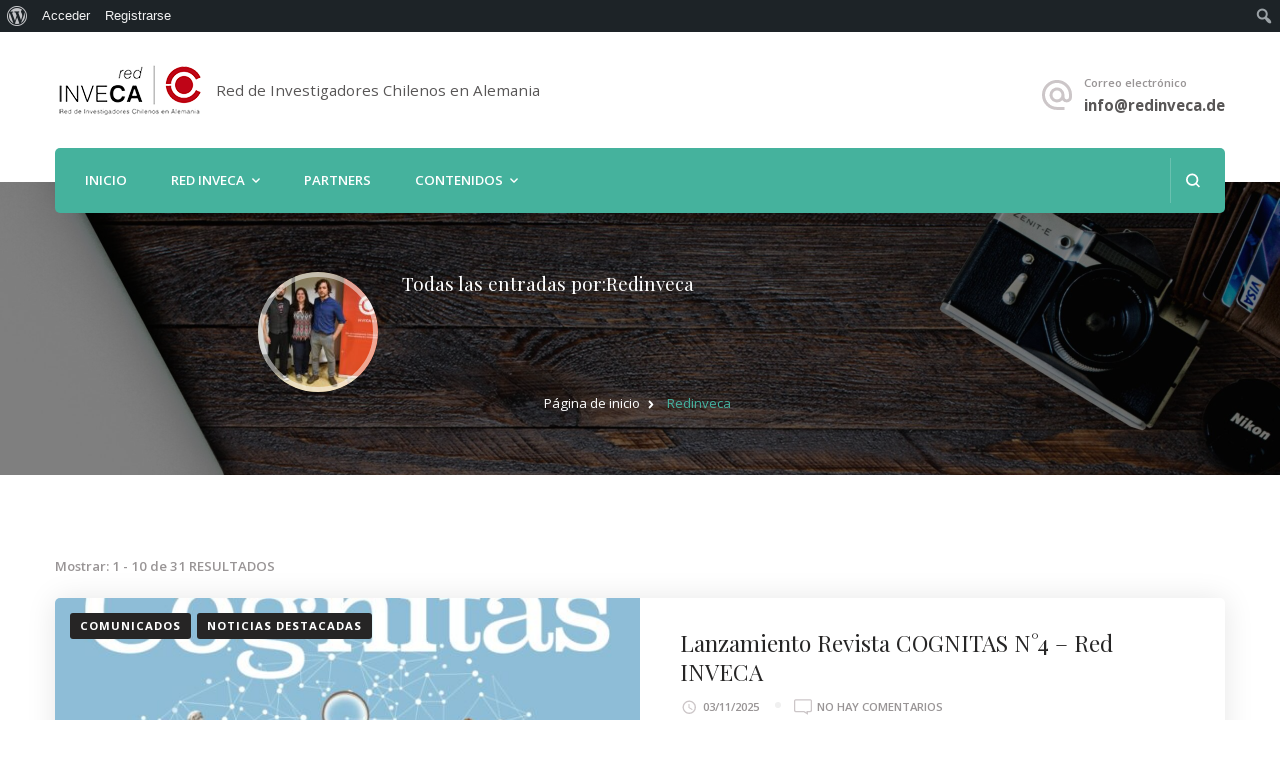

--- FILE ---
content_type: text/html; charset=UTF-8
request_url: https://www.redinveca.cl/author/directorio/
body_size: 19656
content:
    <!DOCTYPE html>
    <html lang="es">
    <head itemscope itemtype="http://schema.org/WebSite">
	    <meta charset="UTF-8">
    <meta name="viewport" content="width=device-width, initial-scale=1">
    <link rel="profile" href="https://gmpg.org/xfn/11">
    <meta name='robots' content='max-image-preview:large' />

<script>
dataLayer = [[]];
</script>

	<!-- This site is optimized with the Yoast SEO plugin v15.8 - https://yoast.com/wordpress/plugins/seo/ -->
	<title>Redinveca, autor en</title>
	<meta name="robots" content="index, follow, max-snippet:-1, max-image-preview:large, max-video-preview:-1" />
	<link rel="canonical" href="https://www.redinveca.cl/author/directorio/" />
	<link rel="next" href="https://www.redinveca.cl/author/directorio/page/2/" />
	<meta property="og:locale" content="es_ES" />
	<meta property="og:type" content="profile" />
	<meta property="og:title" content="Redinveca, autor en" />
	<meta property="og:url" content="https://www.redinveca.cl/author/directorio/" />
	<meta property="og:image" content="https://www.redinveca.cl/wp-content/uploads/avatars/10/5817459a68f8a-bpfull.jpg" />
	<meta name="twitter:card" content="summary" />
	<script type="application/ld+json" class="yoast-schema-graph">{"@context":"https://schema.org","@graph":[{"@type":"WebSite","@id":"https://www.redinveca.cl/#website","url":"https://www.redinveca.cl/","name":"","description":"Red de Investigadores Chilenos en Alemania","potentialAction":[{"@type":"SearchAction","target":"https://www.redinveca.cl/?s={search_term_string}","query-input":"required name=search_term_string"}],"inLanguage":"es"},{"@type":"ProfilePage","@id":"https://www.redinveca.cl/author/directorio/#webpage","url":"https://www.redinveca.cl/author/directorio/","name":"Redinveca, autor en","isPartOf":{"@id":"https://www.redinveca.cl/#website"},"breadcrumb":{"@id":"https://www.redinveca.cl/author/directorio/#breadcrumb"},"inLanguage":"es","potentialAction":[{"@type":"ReadAction","target":["https://www.redinveca.cl/author/directorio/"]}]},{"@type":"BreadcrumbList","@id":"https://www.redinveca.cl/author/directorio/#breadcrumb","itemListElement":[{"@type":"ListItem","position":1,"item":{"@type":"WebPage","@id":"https://www.redinveca.cl/","url":"https://www.redinveca.cl/","name":"Portada"}},{"@type":"ListItem","position":2,"item":{"@type":"WebPage","@id":"https://www.redinveca.cl/author/directorio/","url":"https://www.redinveca.cl/author/directorio/","name":"Archivo de Redinveca"}}]},{"@type":"Person","@id":"https://www.redinveca.cl/#/schema/person/16a040f60d461ea65e8d80a188619f7b","name":"Redinveca","image":{"@type":"ImageObject","@id":"https://www.redinveca.cl/#personlogo","inLanguage":"es","url":"https://www.redinveca.cl/wp-content/uploads/avatars/10/5817459a68f8a-bpfull.jpg","caption":"Redinveca"},"sameAs":["https://www.instagram.com/red_inveca_e.v","https://www.linkedin.com/company/red-inveca-red-de-investigadores-chilenos-en-alemania/?viewAsMember=true"],"mainEntityOfPage":{"@id":"https://www.redinveca.cl/author/directorio/#webpage"}}]}</script>
	<!-- / Yoast SEO plugin. -->


<link rel='dns-prefetch' href='//fonts.googleapis.com' />
<link rel="alternate" type="application/rss+xml" title=" &raquo; Feed" href="https://www.redinveca.cl/feed/" />
<link rel="alternate" type="application/rss+xml" title=" &raquo; Feed de los comentarios" href="https://www.redinveca.cl/comments/feed/" />
<link rel="alternate" type="application/rss+xml" title=" &raquo; Feed de entradas de Redinveca" href="https://www.redinveca.cl/author/directorio/feed/" />
<script type="text/javascript">
window._wpemojiSettings = {"baseUrl":"https:\/\/s.w.org\/images\/core\/emoji\/14.0.0\/72x72\/","ext":".png","svgUrl":"https:\/\/s.w.org\/images\/core\/emoji\/14.0.0\/svg\/","svgExt":".svg","source":{"concatemoji":"https:\/\/www.redinveca.cl\/wp-includes\/js\/wp-emoji-release.min.js?ver=6.1.9"}};
/*! This file is auto-generated */
!function(e,a,t){var n,r,o,i=a.createElement("canvas"),p=i.getContext&&i.getContext("2d");function s(e,t){var a=String.fromCharCode,e=(p.clearRect(0,0,i.width,i.height),p.fillText(a.apply(this,e),0,0),i.toDataURL());return p.clearRect(0,0,i.width,i.height),p.fillText(a.apply(this,t),0,0),e===i.toDataURL()}function c(e){var t=a.createElement("script");t.src=e,t.defer=t.type="text/javascript",a.getElementsByTagName("head")[0].appendChild(t)}for(o=Array("flag","emoji"),t.supports={everything:!0,everythingExceptFlag:!0},r=0;r<o.length;r++)t.supports[o[r]]=function(e){if(p&&p.fillText)switch(p.textBaseline="top",p.font="600 32px Arial",e){case"flag":return s([127987,65039,8205,9895,65039],[127987,65039,8203,9895,65039])?!1:!s([55356,56826,55356,56819],[55356,56826,8203,55356,56819])&&!s([55356,57332,56128,56423,56128,56418,56128,56421,56128,56430,56128,56423,56128,56447],[55356,57332,8203,56128,56423,8203,56128,56418,8203,56128,56421,8203,56128,56430,8203,56128,56423,8203,56128,56447]);case"emoji":return!s([129777,127995,8205,129778,127999],[129777,127995,8203,129778,127999])}return!1}(o[r]),t.supports.everything=t.supports.everything&&t.supports[o[r]],"flag"!==o[r]&&(t.supports.everythingExceptFlag=t.supports.everythingExceptFlag&&t.supports[o[r]]);t.supports.everythingExceptFlag=t.supports.everythingExceptFlag&&!t.supports.flag,t.DOMReady=!1,t.readyCallback=function(){t.DOMReady=!0},t.supports.everything||(n=function(){t.readyCallback()},a.addEventListener?(a.addEventListener("DOMContentLoaded",n,!1),e.addEventListener("load",n,!1)):(e.attachEvent("onload",n),a.attachEvent("onreadystatechange",function(){"complete"===a.readyState&&t.readyCallback()})),(e=t.source||{}).concatemoji?c(e.concatemoji):e.wpemoji&&e.twemoji&&(c(e.twemoji),c(e.wpemoji)))}(window,document,window._wpemojiSettings);
</script>
<style type="text/css">
img.wp-smiley,
img.emoji {
	display: inline !important;
	border: none !important;
	box-shadow: none !important;
	height: 1em !important;
	width: 1em !important;
	margin: 0 0.07em !important;
	vertical-align: -0.1em !important;
	background: none !important;
	padding: 0 !important;
}
</style>
	<link rel='stylesheet' id='dashicons-css' href='https://www.redinveca.cl/wp-includes/css/dashicons.min.css?ver=6.1.9' type='text/css' media='all' />
<link rel='stylesheet' id='admin-bar-css' href='https://www.redinveca.cl/wp-includes/css/admin-bar.min.css?ver=6.1.9' type='text/css' media='all' />
<link rel='stylesheet' id='wp-block-library-css' href='https://www.redinveca.cl/wp-includes/css/dist/block-library/style.min.css?ver=6.1.9' type='text/css' media='all' />
<link rel='stylesheet' id='bp-member-block-css' href='https://www.redinveca.cl/wp-content/plugins/buddypress/bp-members/css/blocks/member.min.css?ver=7.2.0' type='text/css' media='all' />
<link rel='stylesheet' id='bp-members-block-css' href='https://www.redinveca.cl/wp-content/plugins/buddypress/bp-members/css/blocks/members.min.css?ver=7.2.0' type='text/css' media='all' />
<link rel='stylesheet' id='classic-theme-styles-css' href='https://www.redinveca.cl/wp-includes/css/classic-themes.min.css?ver=1' type='text/css' media='all' />
<style id='global-styles-inline-css' type='text/css'>
body{--wp--preset--color--black: #000000;--wp--preset--color--cyan-bluish-gray: #abb8c3;--wp--preset--color--white: #ffffff;--wp--preset--color--pale-pink: #f78da7;--wp--preset--color--vivid-red: #cf2e2e;--wp--preset--color--luminous-vivid-orange: #ff6900;--wp--preset--color--luminous-vivid-amber: #fcb900;--wp--preset--color--light-green-cyan: #7bdcb5;--wp--preset--color--vivid-green-cyan: #00d084;--wp--preset--color--pale-cyan-blue: #8ed1fc;--wp--preset--color--vivid-cyan-blue: #0693e3;--wp--preset--color--vivid-purple: #9b51e0;--wp--preset--gradient--vivid-cyan-blue-to-vivid-purple: linear-gradient(135deg,rgba(6,147,227,1) 0%,rgb(155,81,224) 100%);--wp--preset--gradient--light-green-cyan-to-vivid-green-cyan: linear-gradient(135deg,rgb(122,220,180) 0%,rgb(0,208,130) 100%);--wp--preset--gradient--luminous-vivid-amber-to-luminous-vivid-orange: linear-gradient(135deg,rgba(252,185,0,1) 0%,rgba(255,105,0,1) 100%);--wp--preset--gradient--luminous-vivid-orange-to-vivid-red: linear-gradient(135deg,rgba(255,105,0,1) 0%,rgb(207,46,46) 100%);--wp--preset--gradient--very-light-gray-to-cyan-bluish-gray: linear-gradient(135deg,rgb(238,238,238) 0%,rgb(169,184,195) 100%);--wp--preset--gradient--cool-to-warm-spectrum: linear-gradient(135deg,rgb(74,234,220) 0%,rgb(151,120,209) 20%,rgb(207,42,186) 40%,rgb(238,44,130) 60%,rgb(251,105,98) 80%,rgb(254,248,76) 100%);--wp--preset--gradient--blush-light-purple: linear-gradient(135deg,rgb(255,206,236) 0%,rgb(152,150,240) 100%);--wp--preset--gradient--blush-bordeaux: linear-gradient(135deg,rgb(254,205,165) 0%,rgb(254,45,45) 50%,rgb(107,0,62) 100%);--wp--preset--gradient--luminous-dusk: linear-gradient(135deg,rgb(255,203,112) 0%,rgb(199,81,192) 50%,rgb(65,88,208) 100%);--wp--preset--gradient--pale-ocean: linear-gradient(135deg,rgb(255,245,203) 0%,rgb(182,227,212) 50%,rgb(51,167,181) 100%);--wp--preset--gradient--electric-grass: linear-gradient(135deg,rgb(202,248,128) 0%,rgb(113,206,126) 100%);--wp--preset--gradient--midnight: linear-gradient(135deg,rgb(2,3,129) 0%,rgb(40,116,252) 100%);--wp--preset--duotone--dark-grayscale: url('#wp-duotone-dark-grayscale');--wp--preset--duotone--grayscale: url('#wp-duotone-grayscale');--wp--preset--duotone--purple-yellow: url('#wp-duotone-purple-yellow');--wp--preset--duotone--blue-red: url('#wp-duotone-blue-red');--wp--preset--duotone--midnight: url('#wp-duotone-midnight');--wp--preset--duotone--magenta-yellow: url('#wp-duotone-magenta-yellow');--wp--preset--duotone--purple-green: url('#wp-duotone-purple-green');--wp--preset--duotone--blue-orange: url('#wp-duotone-blue-orange');--wp--preset--font-size--small: 13px;--wp--preset--font-size--medium: 20px;--wp--preset--font-size--large: 36px;--wp--preset--font-size--x-large: 42px;--wp--preset--spacing--20: 0.44rem;--wp--preset--spacing--30: 0.67rem;--wp--preset--spacing--40: 1rem;--wp--preset--spacing--50: 1.5rem;--wp--preset--spacing--60: 2.25rem;--wp--preset--spacing--70: 3.38rem;--wp--preset--spacing--80: 5.06rem;}:where(.is-layout-flex){gap: 0.5em;}body .is-layout-flow > .alignleft{float: left;margin-inline-start: 0;margin-inline-end: 2em;}body .is-layout-flow > .alignright{float: right;margin-inline-start: 2em;margin-inline-end: 0;}body .is-layout-flow > .aligncenter{margin-left: auto !important;margin-right: auto !important;}body .is-layout-constrained > .alignleft{float: left;margin-inline-start: 0;margin-inline-end: 2em;}body .is-layout-constrained > .alignright{float: right;margin-inline-start: 2em;margin-inline-end: 0;}body .is-layout-constrained > .aligncenter{margin-left: auto !important;margin-right: auto !important;}body .is-layout-constrained > :where(:not(.alignleft):not(.alignright):not(.alignfull)){max-width: var(--wp--style--global--content-size);margin-left: auto !important;margin-right: auto !important;}body .is-layout-constrained > .alignwide{max-width: var(--wp--style--global--wide-size);}body .is-layout-flex{display: flex;}body .is-layout-flex{flex-wrap: wrap;align-items: center;}body .is-layout-flex > *{margin: 0;}:where(.wp-block-columns.is-layout-flex){gap: 2em;}.has-black-color{color: var(--wp--preset--color--black) !important;}.has-cyan-bluish-gray-color{color: var(--wp--preset--color--cyan-bluish-gray) !important;}.has-white-color{color: var(--wp--preset--color--white) !important;}.has-pale-pink-color{color: var(--wp--preset--color--pale-pink) !important;}.has-vivid-red-color{color: var(--wp--preset--color--vivid-red) !important;}.has-luminous-vivid-orange-color{color: var(--wp--preset--color--luminous-vivid-orange) !important;}.has-luminous-vivid-amber-color{color: var(--wp--preset--color--luminous-vivid-amber) !important;}.has-light-green-cyan-color{color: var(--wp--preset--color--light-green-cyan) !important;}.has-vivid-green-cyan-color{color: var(--wp--preset--color--vivid-green-cyan) !important;}.has-pale-cyan-blue-color{color: var(--wp--preset--color--pale-cyan-blue) !important;}.has-vivid-cyan-blue-color{color: var(--wp--preset--color--vivid-cyan-blue) !important;}.has-vivid-purple-color{color: var(--wp--preset--color--vivid-purple) !important;}.has-black-background-color{background-color: var(--wp--preset--color--black) !important;}.has-cyan-bluish-gray-background-color{background-color: var(--wp--preset--color--cyan-bluish-gray) !important;}.has-white-background-color{background-color: var(--wp--preset--color--white) !important;}.has-pale-pink-background-color{background-color: var(--wp--preset--color--pale-pink) !important;}.has-vivid-red-background-color{background-color: var(--wp--preset--color--vivid-red) !important;}.has-luminous-vivid-orange-background-color{background-color: var(--wp--preset--color--luminous-vivid-orange) !important;}.has-luminous-vivid-amber-background-color{background-color: var(--wp--preset--color--luminous-vivid-amber) !important;}.has-light-green-cyan-background-color{background-color: var(--wp--preset--color--light-green-cyan) !important;}.has-vivid-green-cyan-background-color{background-color: var(--wp--preset--color--vivid-green-cyan) !important;}.has-pale-cyan-blue-background-color{background-color: var(--wp--preset--color--pale-cyan-blue) !important;}.has-vivid-cyan-blue-background-color{background-color: var(--wp--preset--color--vivid-cyan-blue) !important;}.has-vivid-purple-background-color{background-color: var(--wp--preset--color--vivid-purple) !important;}.has-black-border-color{border-color: var(--wp--preset--color--black) !important;}.has-cyan-bluish-gray-border-color{border-color: var(--wp--preset--color--cyan-bluish-gray) !important;}.has-white-border-color{border-color: var(--wp--preset--color--white) !important;}.has-pale-pink-border-color{border-color: var(--wp--preset--color--pale-pink) !important;}.has-vivid-red-border-color{border-color: var(--wp--preset--color--vivid-red) !important;}.has-luminous-vivid-orange-border-color{border-color: var(--wp--preset--color--luminous-vivid-orange) !important;}.has-luminous-vivid-amber-border-color{border-color: var(--wp--preset--color--luminous-vivid-amber) !important;}.has-light-green-cyan-border-color{border-color: var(--wp--preset--color--light-green-cyan) !important;}.has-vivid-green-cyan-border-color{border-color: var(--wp--preset--color--vivid-green-cyan) !important;}.has-pale-cyan-blue-border-color{border-color: var(--wp--preset--color--pale-cyan-blue) !important;}.has-vivid-cyan-blue-border-color{border-color: var(--wp--preset--color--vivid-cyan-blue) !important;}.has-vivid-purple-border-color{border-color: var(--wp--preset--color--vivid-purple) !important;}.has-vivid-cyan-blue-to-vivid-purple-gradient-background{background: var(--wp--preset--gradient--vivid-cyan-blue-to-vivid-purple) !important;}.has-light-green-cyan-to-vivid-green-cyan-gradient-background{background: var(--wp--preset--gradient--light-green-cyan-to-vivid-green-cyan) !important;}.has-luminous-vivid-amber-to-luminous-vivid-orange-gradient-background{background: var(--wp--preset--gradient--luminous-vivid-amber-to-luminous-vivid-orange) !important;}.has-luminous-vivid-orange-to-vivid-red-gradient-background{background: var(--wp--preset--gradient--luminous-vivid-orange-to-vivid-red) !important;}.has-very-light-gray-to-cyan-bluish-gray-gradient-background{background: var(--wp--preset--gradient--very-light-gray-to-cyan-bluish-gray) !important;}.has-cool-to-warm-spectrum-gradient-background{background: var(--wp--preset--gradient--cool-to-warm-spectrum) !important;}.has-blush-light-purple-gradient-background{background: var(--wp--preset--gradient--blush-light-purple) !important;}.has-blush-bordeaux-gradient-background{background: var(--wp--preset--gradient--blush-bordeaux) !important;}.has-luminous-dusk-gradient-background{background: var(--wp--preset--gradient--luminous-dusk) !important;}.has-pale-ocean-gradient-background{background: var(--wp--preset--gradient--pale-ocean) !important;}.has-electric-grass-gradient-background{background: var(--wp--preset--gradient--electric-grass) !important;}.has-midnight-gradient-background{background: var(--wp--preset--gradient--midnight) !important;}.has-small-font-size{font-size: var(--wp--preset--font-size--small) !important;}.has-medium-font-size{font-size: var(--wp--preset--font-size--medium) !important;}.has-large-font-size{font-size: var(--wp--preset--font-size--large) !important;}.has-x-large-font-size{font-size: var(--wp--preset--font-size--x-large) !important;}
.wp-block-navigation a:where(:not(.wp-element-button)){color: inherit;}
:where(.wp-block-columns.is-layout-flex){gap: 2em;}
.wp-block-pullquote{font-size: 1.5em;line-height: 1.6;}
</style>
<link rel='stylesheet' id='bbp-default-css' href='https://www.redinveca.cl/wp-content/plugins/bbpress/templates/default/css/bbpress.min.css?ver=2.6.6' type='text/css' media='all' />
<link rel='stylesheet' id='bp-admin-bar-css' href='https://www.redinveca.cl/wp-content/plugins/buddypress/bp-core/css/admin-bar.min.css?ver=7.2.0' type='text/css' media='all' />
<link rel='stylesheet' id='bp-legacy-css-css' href='https://www.redinveca.cl/wp-content/plugins/buddypress/bp-templates/bp-legacy/css/buddypress.min.css?ver=7.2.0' type='text/css' media='screen' />
<link rel='stylesheet' id='contact-form-7-css' href='https://www.redinveca.cl/wp-content/plugins/contact-form-7/includes/css/styles.css?ver=5.3.2' type='text/css' media='all' />
<link rel='stylesheet' id='bwg_fonts-css' href='https://www.redinveca.cl/wp-content/plugins/photo-gallery/css/bwg-fonts/fonts.css?ver=0.0.1' type='text/css' media='all' />
<link rel='stylesheet' id='sumoselect-css' href='https://www.redinveca.cl/wp-content/plugins/photo-gallery/css/sumoselect.min.css?ver=3.0.3' type='text/css' media='all' />
<link rel='stylesheet' id='mCustomScrollbar-css' href='https://www.redinveca.cl/wp-content/plugins/photo-gallery/css/jquery.mCustomScrollbar.min.css?ver=1.5.69' type='text/css' media='all' />
<link rel='stylesheet' id='bwg_frontend-css' href='https://www.redinveca.cl/wp-content/plugins/photo-gallery/css/styles.min.css?ver=1.5.69' type='text/css' media='all' />
<link rel='stylesheet' id='rs-plugin-settings-css' href='https://www.redinveca.cl/wp-content/plugins/revslider/public/assets/css/rs6.css?ver=6.3.6' type='text/css' media='all' />
<style id='rs-plugin-settings-inline-css' type='text/css'>
#rs-demo-id {}
</style>
<link rel='stylesheet' id='styles-css' href='https://www.redinveca.cl/wp-content/plugins/supercarousel/css/supercarousel.css?ver=6.1.9' type='text/css' media='all' />
<link rel='stylesheet' id='prettyPhotoStyles-css' href='https://www.redinveca.cl/wp-content/plugins/supercarousel/css/prettyPhoto.css?ver=6.1.9' type='text/css' media='all' />
<link rel='stylesheet' id='font-awesome-css' href='https://www.redinveca.cl/wp-content/plugins/js_composer/assets/lib/bower/font-awesome/css/font-awesome.min.css?ver=4.11.2' type='text/css' media='all' />
<link rel='stylesheet' id='js_composer_front-css' href='https://www.redinveca.cl/wp-content/plugins/js_composer/assets/css/js_composer.min.css?ver=4.11.2' type='text/css' media='all' />
<link rel='stylesheet' id='core-extend-css' href='https://www.redinveca.cl/wp-content/plugins/core-extend/assets/css/core-extend.css?ver=6.1.9' type='text/css' media='all' />
<link rel='stylesheet' id='owl-carousel-css' href='https://www.redinveca.cl/wp-content/themes/blossom-spa/css/owl.carousel.min.css?ver=2.2.1' type='text/css' media='all' />
<link rel='stylesheet' id='blossom-spa-google-fonts-css' href='https://fonts.googleapis.com/css?family=Open+Sans%3A300%2C300italic%2Cregular%2Citalic%2C600%2C600italic%2C700%2C700italic%2C800%2C800italic%7CPlayfair+Display%3Aregular%2C500%2C600%2C700%2C800%2C900%2Citalic%2C500italic%2C600italic%2C700italic%2C800italic%2C900italic%7CMarcellus%3Aregular' type='text/css' media='all' />
<link rel='stylesheet' id='yoga-fitness-parent-style-css' href='https://www.redinveca.cl/wp-content/themes/blossom-spa/style.css?ver=6.1.9' type='text/css' media='all' />
<link rel='stylesheet' id='animate-css' href='https://www.redinveca.cl/wp-content/themes/blossom-spa/css/animate.min.css?ver=3.5.2' type='text/css' media='all' />
<link rel='stylesheet' id='perfect-scrollbar-css' href='https://www.redinveca.cl/wp-content/themes/blossom-spa/css/perfect-scrollbar.min.css?ver=3.1.5' type='text/css' media='all' />
<link rel='stylesheet' id='blossom-spa-css' href='https://www.redinveca.cl/wp-content/themes/yoga-fitness/style.css?ver=1.0.2' type='text/css' media='all' />
<style id='blossom-spa-inline-css' type='text/css'>


    /*Typography*/

    body{
        font-family : Open Sans;
        font-size   : 17px;        
    }

    .site-branding .site-title{
        font-size   : 30px;
        font-family : Marcellus;
        font-weight : 400;
        font-style  : normal;
    }

    /*Fonts*/
    button,
    input,
    select,
    optgroup,
    textarea, 
    .post-navigation a .meta-nav, section.faq-text-section .widget_text .widget-title, 
    .search .page-header .page-title {
        font-family : Open Sans;
    }

    .section-title, section[class*="-section"] .widget_text .widget-title, 
    .page-header .page-title, .widget .widget-title, .comments-area .comments-title, 
    .comment-respond .comment-reply-title, .post-navigation .nav-previous a, .post-navigation .nav-next a, .site-banner .banner-caption .title, 
    .about-section .widget_blossomtheme_featured_page_widget .widget-title, .shop-popular .item h3, 
    .pricing-tbl-header .title, .recent-post-section .grid article .content-wrap .entry-title, 
    .gallery-img .text-holder .gal-title, .wc-product-section .wc-product-slider .item h3, 
    .contact-details-wrap .widget .widget-title, section.contact-section .contact-details-wrap .widget .widget-title, 
    .instagram-section .profile-link, .widget_recent_entries ul li, .widget_recent_entries ul li::before, 
    .widget_bttk_description_widget .name, .widget_bttk_icon_text_widget .widget-title, 
    .widget_blossomtheme_companion_cta_widget .blossomtheme-cta-container .widget-title, 
    .site-main article .content-wrap .entry-title, .search .site-content .search-form .search-field, 
    .additional-post .post-title, .additional-post article .entry-title, .author-section .author-content-wrap .author-name, 
    .widget_bttk_author_bio .title-holder, .widget_bttk_popular_post ul li .entry-header .entry-title, 
    .widget_bttk_pro_recent_post ul li .entry-header .entry-title, 
    .widget_bttk_posts_category_slider_widget .carousel-title .title, 
    .widget_blossomthemes_email_newsletter_widget .text-holder h3, 
    .portfolio-text-holder .portfolio-img-title, .portfolio-holder .entry-header .entry-title {
        font-family : Playfair Display;
    }
</style>
<link rel='stylesheet' id='newsletter-css' href='https://www.redinveca.cl/wp-content/plugins/newsletter/style.css?ver=7.5.9' type='text/css' media='all' />
<link rel='stylesheet' id='easy-social-share-buttons-css' href='https://www.redinveca.cl/wp-content/plugins/easy-social-share-buttons3/assets/css/default-retina/easy-social-share-buttons.css?ver=3.5' type='text/css' media='all' />
<link rel='stylesheet' id='essb-cct-style-css' href='https://www.redinveca.cl/wp-content/plugins/easy-social-share-buttons3/lib/modules/click-to-tweet/assets/css/styles.css?ver=3.5' type='text/css' media='all' />
<script type='text/javascript' src='https://www.redinveca.cl/wp-content/plugins/enable-jquery-migrate-helper/js/jquery/jquery-1.12.4-wp.js?ver=1.12.4-wp' id='jquery-core-js'></script>
<script type='text/javascript' src='https://www.redinveca.cl/wp-content/plugins/enable-jquery-migrate-helper/js/jquery-migrate/jquery-migrate-1.4.1-wp.js?ver=1.4.1-wp' id='jquery-migrate-js'></script>
<script type='text/javascript' id='bp-confirm-js-extra'>
/* <![CDATA[ */
var BP_Confirm = {"are_you_sure":"\u00bfEst\u00e1s seguro?"};
/* ]]> */
</script>
<script type='text/javascript' src='https://www.redinveca.cl/wp-content/plugins/buddypress/bp-core/js/confirm.min.js?ver=7.2.0' id='bp-confirm-js'></script>
<script type='text/javascript' src='https://www.redinveca.cl/wp-content/plugins/buddypress/bp-core/js/widget-members.min.js?ver=7.2.0' id='bp-widget-members-js'></script>
<script type='text/javascript' src='https://www.redinveca.cl/wp-content/plugins/buddypress/bp-core/js/jquery-query.min.js?ver=7.2.0' id='bp-jquery-query-js'></script>
<script type='text/javascript' src='https://www.redinveca.cl/wp-content/plugins/buddypress/bp-core/js/vendor/jquery-cookie.min.js?ver=7.2.0' id='bp-jquery-cookie-js'></script>
<script type='text/javascript' src='https://www.redinveca.cl/wp-content/plugins/buddypress/bp-core/js/vendor/jquery-scroll-to.min.js?ver=7.2.0' id='bp-jquery-scroll-to-js'></script>
<script type='text/javascript' id='bp-legacy-js-js-extra'>
/* <![CDATA[ */
var BP_DTheme = {"accepted":"Aceptado","close":"Cerrar","comments":"comentarios","leave_group_confirm":"\u00bfEst\u00e1s seguro que quieres salir del grupo?","mark_as_fav":"Favorito","my_favs":"Mis favoritos","rejected":"Rechazado","remove_fav":"Eliminar favorito","show_all":"Mostrar todo","show_all_comments":"Mostrar todos los comentarios para este hilo.","show_x_comments":"Mostrar todos los comentarios (%d)","unsaved_changes":"Tu perfil tiene cambios no guardados. Si abandonas esta p\u00e1gina, los cambios se perder\u00e1n. ","view":"Ver","store_filter_settings":""};
/* ]]> */
</script>
<script type='text/javascript' src='https://www.redinveca.cl/wp-content/plugins/buddypress/bp-templates/bp-legacy/js/buddypress.min.js?ver=7.2.0' id='bp-legacy-js-js'></script>
<script type='text/javascript' src='https://www.redinveca.cl/wp-content/plugins/photo-gallery/js/jquery.sumoselect.min.js?ver=3.0.3' id='sumoselect-js'></script>
<script type='text/javascript' src='https://www.redinveca.cl/wp-content/plugins/photo-gallery/js/jquery.mobile.min.js?ver=1.4.5' id='jquery-mobile-js'></script>
<script type='text/javascript' src='https://www.redinveca.cl/wp-content/plugins/photo-gallery/js/jquery.mCustomScrollbar.concat.min.js?ver=1.5.69' id='mCustomScrollbar-js'></script>
<script type='text/javascript' src='https://www.redinveca.cl/wp-content/plugins/photo-gallery/js/jquery.fullscreen-0.4.1.min.js?ver=0.4.1' id='jquery-fullscreen-js'></script>
<script type='text/javascript' id='bwg_frontend-js-extra'>
/* <![CDATA[ */
var bwg_objectsL10n = {"bwg_field_required":"se requiere el campo.","bwg_mail_validation":"Esta no es una direcci\u00f3n de correo electr\u00f3nico v\u00e1lida.","bwg_search_result":"No hay im\u00e1genes que coincidan con su b\u00fasqueda.","bwg_select_tag":"Seleccionar etiqueta","bwg_order_by":"Order By","bwg_search":"Buscar","bwg_show_ecommerce":"Mostrar carrito ecommerce","bwg_hide_ecommerce":"Ocultar carrito ecomerce","bwg_show_comments":"Mostrar comentarios","bwg_hide_comments":"Ocultar comentarios","bwg_restore":"Restaurar","bwg_maximize":"Maximizar","bwg_fullscreen":"Pantalla completa","bwg_exit_fullscreen":"Salir de pantalla completa","bwg_search_tag":"SEARCH...","bwg_tag_no_match":"No tags found","bwg_all_tags_selected":"All tags selected","bwg_tags_selected":"tags selected","play":"Reproducir","pause":"Pausar","is_pro":"","bwg_play":"Reproducir","bwg_pause":"Pausar","bwg_hide_info":"Ocultar informaci\u00f3n","bwg_show_info":"Mostrar informaci\u00f3n","bwg_hide_rating":"Ocultar puntuaci\u00f3n","bwg_show_rating":"Mostrar puntuaci\u00f3n","ok":"Ok","cancel":"Cancel","select_all":"Seleccionar todo","lazy_load":"0","lazy_loader":"https:\/\/www.redinveca.cl\/wp-content\/plugins\/photo-gallery\/images\/ajax_loader.png","front_ajax":"0"};
/* ]]> */
</script>
<script type='text/javascript' src='https://www.redinveca.cl/wp-content/plugins/photo-gallery/js/scripts.min.js?ver=1.5.69' id='bwg_frontend-js'></script>
<script type='text/javascript' src='https://www.redinveca.cl/wp-content/plugins/revslider/public/assets/js/rbtools.min.js?ver=6.3.6' id='tp-tools-js'></script>
<script type='text/javascript' src='https://www.redinveca.cl/wp-content/plugins/revslider/public/assets/js/rs6.min.js?ver=6.3.6' id='revmin-js'></script>
<script type='text/javascript' src='https://www.redinveca.cl/wp-content/plugins/supercarousel/js/jquery.supercarousel.min.js?ver=6.1.9' id='sucarousel-js'></script>
<script type='text/javascript' src='https://www.redinveca.cl/wp-content/plugins/supercarousel/js/jquery.imagesloaded.min.js?ver=6.1.9' id='imageloaded-js'></script>
<script type='text/javascript' src='https://www.redinveca.cl/wp-content/plugins/supercarousel/js/jquery.ismouseover.js?ver=6.1.9' id='ismouseover-js'></script>
<script type='text/javascript' src='https://www.redinveca.cl/wp-content/plugins/supercarousel/js/jquery.easing.min.js?ver=6.1.9' id='easing-js'></script>
<script type='text/javascript' src='https://www.redinveca.cl/wp-content/plugins/supercarousel/js/jquery.easing.compatibility.js?ver=6.1.9' id='easingCompatible-js'></script>
<script type='text/javascript' src='https://www.redinveca.cl/wp-content/plugins/supercarousel/js/jquery.mousewheel.js?ver=6.1.9' id='mousewheel-js'></script>
<script type='text/javascript' src='https://www.redinveca.cl/wp-content/plugins/supercarousel/js/jquery.touchSwipe.min.js?ver=6.1.9' id='touchSwipe-js'></script>
<script type='text/javascript' src='https://www.redinveca.cl/wp-content/plugins/supercarousel/js/jquery.prettyPhoto.js?ver=6.1.9' id='prettyPhoto-js'></script>
<script type='text/javascript' src='https://www.redinveca.cl/wp-content/plugins/supercarousel/js/jquery.watch.js?ver=6.1.9' id='watch-js-js'></script>
<link rel="https://api.w.org/" href="https://www.redinveca.cl/wp-json/" /><link rel="alternate" type="application/json" href="https://www.redinveca.cl/wp-json/wp/v2/users/10" /><link rel="EditURI" type="application/rsd+xml" title="RSD" href="https://www.redinveca.cl/xmlrpc.php?rsd" />
<link rel="wlwmanifest" type="application/wlwmanifest+xml" href="https://www.redinveca.cl/wp-includes/wlwmanifest.xml" />
<meta name="generator" content="WordPress 6.1.9" />

	<script type="text/javascript">var ajaxurl = 'https://www.redinveca.cl/wp-admin/admin-ajax.php';</script>

<link rel="shortcut icon" href="https://redinveca.cl/wp-content/uploads/2015/09/favicon-redinveca.png" />



<script type="text/javascript">
	window._se_plugin_version = '8.1.9';
</script>
<style type="text/css">.essb_links_list li.essb_totalcount_item .essb_t_l_big .essb_t_nb:after, .essb_links_list li.essb_totalcount_item .essb_t_r_big .essb_t_nb:after { color: #777777;content: "shares";display: block;font-size: 11px;font-weight: normal;text-align: center;text-transform: uppercase;margin-top: -5px; } .essb_links_list li.essb_totalcount_item .essb_t_l_big, .essb_links_list li.essb_totalcount_item .essb_t_r_big { text-align: center; }.essb_displayed_sidebar .essb_links_list li.essb_totalcount_item .essb_t_l_big .essb_t_nb:after, .essb_displayed_sidebar .essb_links_list li.essb_totalcount_item .essb_t_r_big .essb_t_nb:after { margin-top: 0px; } .essb_displayed_sidebar_right .essb_links_list li.essb_totalcount_item .essb_t_l_big .essb_t_nb:after, .essb_displayed_sidebar_right .essb_links_list li.essb_totalcount_item .essb_t_r_big .essb_t_nb:after { margin-top: 0px; } .essb_totalcount_item_before, .essb_totalcount_item_after { display: block !important; }.essb_totalcount_item_before .essb_totalcount, .essb_totalcount_item_after .essb_totalcount { border: 0px !important; }.essb_counter_insidebeforename { margin-right: 5px; font-weight: bold; }.essb_width_columns_1 li { width: 100%; }.essb_width_columns_1 li a { width: 92%; }.essb_width_columns_2 li { width: 49%; }.essb_width_columns_2 li a { width: 86%; }.essb_width_columns_3 li { width: 32%; }.essb_width_columns_3 li a { width: 80%; }.essb_width_columns_4 li { width: 24%; }.essb_width_columns_4 li a { width: 70%; }.essb_width_columns_5 li { width: 19.5%; }.essb_width_columns_5 li a { width: 60%; }.essb_links li.essb_totalcount_item_before, .essb_width_columns_1 li.essb_totalcount_item_after { width: 100%; text-align: left; }.essb_network_align_center a { text-align: center; }.essb_network_align_right .essb_network_name { float: right;}</style>
<script type="text/javascript">var essb_settings = {"ajax_url":"https:\/\/www.redinveca.cl\/wp-admin\/admin-ajax.php","essb3_nonce":"38a5f6655f","essb3_plugin_url":"https:\/\/www.redinveca.cl\/wp-content\/plugins\/easy-social-share-buttons3","essb3_facebook_total":true,"essb3_admin_ajax":false,"essb3_internal_counter":false,"essb3_stats":false,"essb3_ga":false,"essb3_ga_mode":"simple","essb3_counter_button_min":0,"essb3_counter_total_min":0,"blog_url":"https:\/\/www.redinveca.cl\/","ajax_type":"wp","essb3_postfloat_stay":false,"essb3_no_counter_mailprint":false,"essb3_single_ajax":false,"twitter_counter":"self","post_id":5503};</script><meta name="generator" content="Powered by Visual Composer - drag and drop page builder for WordPress."/>
<!--[if lte IE 9]><link rel="stylesheet" type="text/css" href="https://www.redinveca.cl/wp-content/plugins/js_composer/assets/css/vc_lte_ie9.min.css" media="screen"><![endif]--><!--[if IE  8]><link rel="stylesheet" type="text/css" href="https://www.redinveca.cl/wp-content/plugins/js_composer/assets/css/vc-ie8.min.css" media="screen"><![endif]-->
<!-- Dynamic Widgets by QURL loaded - http://www.dynamic-widgets.com //-->
<style type="text/css" media="print">#wpadminbar { display:none; }</style>
	<style type="text/css" media="screen">
	html { margin-top: 32px !important; }
	@media screen and ( max-width: 782px ) {
		html { margin-top: 46px !important; }
	}
</style>
	<meta name="generator" content="Powered by Slider Revolution 6.3.6 - responsive, Mobile-Friendly Slider Plugin for WordPress with comfortable drag and drop interface." />
<link rel="icon" href="https://www.redinveca.cl/wp-content/uploads/2015/09/cropped-10-anios-1-32x32.jpg" sizes="32x32" />
<link rel="icon" href="https://www.redinveca.cl/wp-content/uploads/2015/09/cropped-10-anios-1-192x192.jpg" sizes="192x192" />
<link rel="apple-touch-icon" href="https://www.redinveca.cl/wp-content/uploads/2015/09/cropped-10-anios-1-180x180.jpg" />
<meta name="msapplication-TileImage" content="https://www.redinveca.cl/wp-content/uploads/2015/09/cropped-10-anios-1-270x270.jpg" />
<style type='text/css' media='all'>
    :root {
    --primary-font: Nunito Sans;
    --secondary-font: Marcellus;
    }

    body,
    button,
    input,
    select,
    optgroup,
    textarea {        
        font-size: 17px;
    }

    /*Typography*/

    .site-branding .site-title{
        font-size   : 30px;
        font-family : Marcellus;
        font-weight : 400;
        font-style  : normal;
    }

    a.btn-readmore:hover:before, .btn-cta:hover:before, 
    a.btn-readmore:hover:after, .btn-cta:hover:after {
        background-image: url('data:image/svg+xml; utf-8, <svg xmlns="http://www.w3.org/2000/svg" viewBox="0 0 192 512"><path fill="%239cbe9c" d="M187.8 264.5L41 412.5c-4.7 4.7-12.3 4.7-17 0L4.2 392.7c-4.7-4.7-4.7-12.3 0-17L122.7 256 4.2 136.3c-4.7-4.7-4.7-12.3 0-17L24 99.5c4.7-4.7 12.3-4.7 17 0l146.8 148c4.7 4.7 4.7 12.3 0 17z" class=""></path></svg>');    
    } 

    .widget_bttk_testimonial_widget .bttk-testimonial-inner-holder:before, 
    blockquote:before {
        background-image: url('data:image/svg+xml; utf-8, <svg xmlns="http://www.w3.org/2000/svg" viewBox="0 0 36 24"><path fill="%239cbe9c" d="M33.54,28.5a8,8,0,1,1-8.04,8,16,16,0,0,1,16-16A15.724,15.724,0,0,0,33.54,28.5Zm-12.04,8a8,8,0,0,1-16,0h0a16,16,0,0,1,16-16,15.724,15.724,0,0,0-7.96,8A7.989,7.989,0,0,1,21.5,36.5Z" transform="translate(-5.5 -20.5)"/></svg>');
    };
           
    </style><script type="text/javascript">function setREVStartSize(e){
			//window.requestAnimationFrame(function() {				 
				window.RSIW = window.RSIW===undefined ? window.innerWidth : window.RSIW;	
				window.RSIH = window.RSIH===undefined ? window.innerHeight : window.RSIH;	
				try {								
					var pw = document.getElementById(e.c).parentNode.offsetWidth,
						newh;
					pw = pw===0 || isNaN(pw) ? window.RSIW : pw;
					e.tabw = e.tabw===undefined ? 0 : parseInt(e.tabw);
					e.thumbw = e.thumbw===undefined ? 0 : parseInt(e.thumbw);
					e.tabh = e.tabh===undefined ? 0 : parseInt(e.tabh);
					e.thumbh = e.thumbh===undefined ? 0 : parseInt(e.thumbh);
					e.tabhide = e.tabhide===undefined ? 0 : parseInt(e.tabhide);
					e.thumbhide = e.thumbhide===undefined ? 0 : parseInt(e.thumbhide);
					e.mh = e.mh===undefined || e.mh=="" || e.mh==="auto" ? 0 : parseInt(e.mh,0);		
					if(e.layout==="fullscreen" || e.l==="fullscreen") 						
						newh = Math.max(e.mh,window.RSIH);					
					else{					
						e.gw = Array.isArray(e.gw) ? e.gw : [e.gw];
						for (var i in e.rl) if (e.gw[i]===undefined || e.gw[i]===0) e.gw[i] = e.gw[i-1];					
						e.gh = e.el===undefined || e.el==="" || (Array.isArray(e.el) && e.el.length==0)? e.gh : e.el;
						e.gh = Array.isArray(e.gh) ? e.gh : [e.gh];
						for (var i in e.rl) if (e.gh[i]===undefined || e.gh[i]===0) e.gh[i] = e.gh[i-1];
											
						var nl = new Array(e.rl.length),
							ix = 0,						
							sl;					
						e.tabw = e.tabhide>=pw ? 0 : e.tabw;
						e.thumbw = e.thumbhide>=pw ? 0 : e.thumbw;
						e.tabh = e.tabhide>=pw ? 0 : e.tabh;
						e.thumbh = e.thumbhide>=pw ? 0 : e.thumbh;					
						for (var i in e.rl) nl[i] = e.rl[i]<window.RSIW ? 0 : e.rl[i];
						sl = nl[0];									
						for (var i in nl) if (sl>nl[i] && nl[i]>0) { sl = nl[i]; ix=i;}															
						var m = pw>(e.gw[ix]+e.tabw+e.thumbw) ? 1 : (pw-(e.tabw+e.thumbw)) / (e.gw[ix]);					
						newh =  (e.gh[ix] * m) + (e.tabh + e.thumbh);
					}				
					if(window.rs_init_css===undefined) window.rs_init_css = document.head.appendChild(document.createElement("style"));					
					document.getElementById(e.c).height = newh+"px";
					window.rs_init_css.innerHTML += "#"+e.c+"_wrapper { height: "+newh+"px }";				
				} catch(e){
					console.log("Failure at Presize of Slider:" + e)
				}					   
			//});
		  };</script>
<noscript><style type="text/css"> .wpb_animate_when_almost_visible { opacity: 1; }</style></noscript></head>

<body data-rsssl=1 class="bp-legacy archive author author-directorio author-10 admin-bar no-customize-support wp-custom-logo hfeed list-layout full-width wpb-js-composer js-comp-ver-4.11.2 vc_responsive no-js" itemscope itemtype="http://schema.org/WebPage">

		<div id="wpadminbar" class="nojq nojs mobile">
						<div class="quicklinks" id="wp-toolbar" role="navigation" aria-label="Barra de herramientas">
				<ul id='wp-admin-bar-root-default' class="ab-top-menu"><li id='wp-admin-bar-wp-logo' class="menupop"><div class="ab-item ab-empty-item" tabindex="0" aria-haspopup="true"><span class="ab-icon" aria-hidden="true"></span><span class="screen-reader-text">Acerca de WordPress</span></div><div class="ab-sub-wrapper"><ul id='wp-admin-bar-wp-logo-external' class="ab-sub-secondary ab-submenu"><li id='wp-admin-bar-wporg'><a class='ab-item' href='https://es.wordpress.org/'>WordPress.org</a></li><li id='wp-admin-bar-documentation'><a class='ab-item' href='https://es.wordpress.org/support/'>Documentación</a></li><li id='wp-admin-bar-support-forums'><a class='ab-item' href='https://es.wordpress.org/support/'>Soporte</a></li><li id='wp-admin-bar-feedback'><a class='ab-item' href='https://es.wordpress.org/support/forum/comunidad/peticiones-y-feedback/'>Sugerencias</a></li></ul></div></li><li id='wp-admin-bar-bp-login'><a class='ab-item' href='https://www.redinveca.cl/wp-login.php?redirect_to=https%3A%2F%2Fwww.redinveca.cl%2Fauthor%2Fdirectorio%2F'>Acceder</a></li><li id='wp-admin-bar-bp-register'><a class='ab-item' href='https://www.redinveca.cl/register/'>Registrarse</a></li></ul><ul id='wp-admin-bar-top-secondary' class="ab-top-secondary ab-top-menu"><li id='wp-admin-bar-search' class="admin-bar-search"><div class="ab-item ab-empty-item" tabindex="-1"><form action="https://www.redinveca.cl/" method="get" id="adminbarsearch"><input class="adminbar-input" name="s" id="adminbar-search" type="text" value="" maxlength="150" /><label for="adminbar-search" class="screen-reader-text">Buscar</label><input type="submit" class="adminbar-button" value="Buscar" /></form></div></li></ul>			</div>
					</div>

		<svg xmlns="http://www.w3.org/2000/svg" viewBox="0 0 0 0" width="0" height="0" focusable="false" role="none" style="visibility: hidden; position: absolute; left: -9999px; overflow: hidden;" ><defs><filter id="wp-duotone-dark-grayscale"><feColorMatrix color-interpolation-filters="sRGB" type="matrix" values=" .299 .587 .114 0 0 .299 .587 .114 0 0 .299 .587 .114 0 0 .299 .587 .114 0 0 " /><feComponentTransfer color-interpolation-filters="sRGB" ><feFuncR type="table" tableValues="0 0.49803921568627" /><feFuncG type="table" tableValues="0 0.49803921568627" /><feFuncB type="table" tableValues="0 0.49803921568627" /><feFuncA type="table" tableValues="1 1" /></feComponentTransfer><feComposite in2="SourceGraphic" operator="in" /></filter></defs></svg><svg xmlns="http://www.w3.org/2000/svg" viewBox="0 0 0 0" width="0" height="0" focusable="false" role="none" style="visibility: hidden; position: absolute; left: -9999px; overflow: hidden;" ><defs><filter id="wp-duotone-grayscale"><feColorMatrix color-interpolation-filters="sRGB" type="matrix" values=" .299 .587 .114 0 0 .299 .587 .114 0 0 .299 .587 .114 0 0 .299 .587 .114 0 0 " /><feComponentTransfer color-interpolation-filters="sRGB" ><feFuncR type="table" tableValues="0 1" /><feFuncG type="table" tableValues="0 1" /><feFuncB type="table" tableValues="0 1" /><feFuncA type="table" tableValues="1 1" /></feComponentTransfer><feComposite in2="SourceGraphic" operator="in" /></filter></defs></svg><svg xmlns="http://www.w3.org/2000/svg" viewBox="0 0 0 0" width="0" height="0" focusable="false" role="none" style="visibility: hidden; position: absolute; left: -9999px; overflow: hidden;" ><defs><filter id="wp-duotone-purple-yellow"><feColorMatrix color-interpolation-filters="sRGB" type="matrix" values=" .299 .587 .114 0 0 .299 .587 .114 0 0 .299 .587 .114 0 0 .299 .587 .114 0 0 " /><feComponentTransfer color-interpolation-filters="sRGB" ><feFuncR type="table" tableValues="0.54901960784314 0.98823529411765" /><feFuncG type="table" tableValues="0 1" /><feFuncB type="table" tableValues="0.71764705882353 0.25490196078431" /><feFuncA type="table" tableValues="1 1" /></feComponentTransfer><feComposite in2="SourceGraphic" operator="in" /></filter></defs></svg><svg xmlns="http://www.w3.org/2000/svg" viewBox="0 0 0 0" width="0" height="0" focusable="false" role="none" style="visibility: hidden; position: absolute; left: -9999px; overflow: hidden;" ><defs><filter id="wp-duotone-blue-red"><feColorMatrix color-interpolation-filters="sRGB" type="matrix" values=" .299 .587 .114 0 0 .299 .587 .114 0 0 .299 .587 .114 0 0 .299 .587 .114 0 0 " /><feComponentTransfer color-interpolation-filters="sRGB" ><feFuncR type="table" tableValues="0 1" /><feFuncG type="table" tableValues="0 0.27843137254902" /><feFuncB type="table" tableValues="0.5921568627451 0.27843137254902" /><feFuncA type="table" tableValues="1 1" /></feComponentTransfer><feComposite in2="SourceGraphic" operator="in" /></filter></defs></svg><svg xmlns="http://www.w3.org/2000/svg" viewBox="0 0 0 0" width="0" height="0" focusable="false" role="none" style="visibility: hidden; position: absolute; left: -9999px; overflow: hidden;" ><defs><filter id="wp-duotone-midnight"><feColorMatrix color-interpolation-filters="sRGB" type="matrix" values=" .299 .587 .114 0 0 .299 .587 .114 0 0 .299 .587 .114 0 0 .299 .587 .114 0 0 " /><feComponentTransfer color-interpolation-filters="sRGB" ><feFuncR type="table" tableValues="0 0" /><feFuncG type="table" tableValues="0 0.64705882352941" /><feFuncB type="table" tableValues="0 1" /><feFuncA type="table" tableValues="1 1" /></feComponentTransfer><feComposite in2="SourceGraphic" operator="in" /></filter></defs></svg><svg xmlns="http://www.w3.org/2000/svg" viewBox="0 0 0 0" width="0" height="0" focusable="false" role="none" style="visibility: hidden; position: absolute; left: -9999px; overflow: hidden;" ><defs><filter id="wp-duotone-magenta-yellow"><feColorMatrix color-interpolation-filters="sRGB" type="matrix" values=" .299 .587 .114 0 0 .299 .587 .114 0 0 .299 .587 .114 0 0 .299 .587 .114 0 0 " /><feComponentTransfer color-interpolation-filters="sRGB" ><feFuncR type="table" tableValues="0.78039215686275 1" /><feFuncG type="table" tableValues="0 0.94901960784314" /><feFuncB type="table" tableValues="0.35294117647059 0.47058823529412" /><feFuncA type="table" tableValues="1 1" /></feComponentTransfer><feComposite in2="SourceGraphic" operator="in" /></filter></defs></svg><svg xmlns="http://www.w3.org/2000/svg" viewBox="0 0 0 0" width="0" height="0" focusable="false" role="none" style="visibility: hidden; position: absolute; left: -9999px; overflow: hidden;" ><defs><filter id="wp-duotone-purple-green"><feColorMatrix color-interpolation-filters="sRGB" type="matrix" values=" .299 .587 .114 0 0 .299 .587 .114 0 0 .299 .587 .114 0 0 .299 .587 .114 0 0 " /><feComponentTransfer color-interpolation-filters="sRGB" ><feFuncR type="table" tableValues="0.65098039215686 0.40392156862745" /><feFuncG type="table" tableValues="0 1" /><feFuncB type="table" tableValues="0.44705882352941 0.4" /><feFuncA type="table" tableValues="1 1" /></feComponentTransfer><feComposite in2="SourceGraphic" operator="in" /></filter></defs></svg><svg xmlns="http://www.w3.org/2000/svg" viewBox="0 0 0 0" width="0" height="0" focusable="false" role="none" style="visibility: hidden; position: absolute; left: -9999px; overflow: hidden;" ><defs><filter id="wp-duotone-blue-orange"><feColorMatrix color-interpolation-filters="sRGB" type="matrix" values=" .299 .587 .114 0 0 .299 .587 .114 0 0 .299 .587 .114 0 0 .299 .587 .114 0 0 " /><feComponentTransfer color-interpolation-filters="sRGB" ><feFuncR type="table" tableValues="0.098039215686275 1" /><feFuncG type="table" tableValues="0 0.66274509803922" /><feFuncB type="table" tableValues="0.84705882352941 0.41960784313725" /><feFuncA type="table" tableValues="1 1" /></feComponentTransfer><feComposite in2="SourceGraphic" operator="in" /></filter></defs></svg><script>
  (function(i,s,o,g,r,a,m){i['GoogleAnalyticsObject']=r;i[r]=i[r]||function(){
  (i[r].q=i[r].q||[]).push(arguments)},i[r].l=1*new Date();a=s.createElement(o),
  m=s.getElementsByTagName(o)[0];a.async=1;a.src=g;m.parentNode.insertBefore(a,m)
  })(window,document,'script','https://www.google-analytics.com/analytics.js','ga');

  ga('create', 'UA-84189103-1', 'auto');
  ga('send', 'pageview');

</script>    <div id="page" class="site"><a aria-label="saltar al contenido" class="skip-link" href="#content">Saltar al contenido</a>
        <div class="responsive-nav">
            <nav id="res-navigation" class="main-navigation" role="navigation">
        <div class="primary-menu-list main-menu-modal cover-modal" data-modal-target-string=".main-menu-modal">
            <button class="close close-main-nav-toggle" data-toggle-target=".main-menu-modal" data-toggle-body-class="showing-main-menu-modal" aria-expanded="false" data-set-focus=".main-menu-modal"></button>
            <div class="mobile-menu" aria-label="Móvil">
                <div class="menu-menu-redinveca-container"><ul id="primary-menu" class="nav-menu main-menu-modal"><li id="menu-item-2812" class="menu-item menu-item-type-post_type menu-item-object-page menu-item-home menu-item-2812"><a href="https://www.redinveca.cl/">Inicio</a></li>
<li id="menu-item-2760" class="megamenu columns-2 menu-item menu-item-type-custom menu-item-object-custom menu-item-has-children menu-item-2760"><a href="#">red INVECA</a>
<ul class="sub-menu">
	<li id="menu-item-2964" class="menu-item menu-item-type-custom menu-item-object-custom menu-item-has-children menu-item-2964"><a href="#">red INVECA</a>
	<ul class="sub-menu">
		<li id="menu-item-3072" class="menu-item menu-item-type-post_type menu-item-object-page menu-item-3072"><a href="https://www.redinveca.cl/quienes-somos/">Quiénes Somos</a></li>
		<li id="menu-item-3071" class="menu-item menu-item-type-post_type menu-item-object-page menu-item-3071"><a href="https://www.redinveca.cl/historia/">Historia de la Red</a></li>
		<li id="menu-item-3073" class="menu-item menu-item-type-post_type menu-item-object-page menu-item-3073"><a href="https://www.redinveca.cl/directorio/">Directorio</a></li>
		<li id="menu-item-4994" class="menu-item menu-item-type-post_type menu-item-object-page menu-item-4994"><a href="https://www.redinveca.cl/home/cognitas-la-revista-de-difusion-cientifica-de-red-inveca/">COGNITAS, la revista de difusión científica de red INVECA</a></li>
	</ul>
</li>
	<li id="menu-item-2966" class="menu-item menu-item-type-custom menu-item-object-custom menu-item-has-children menu-item-2966"><a href="#">Organización</a>
	<ul class="sub-menu">
		<li id="menu-item-3084" class="menu-item menu-item-type-post_type menu-item-object-page menu-item-3084"><a href="https://www.redinveca.cl/equipo-de-comunicaciones/">Equipo de Comunicaciones</a></li>
		<li id="menu-item-3083" class="menu-item menu-item-type-post_type menu-item-object-page menu-item-3083"><a href="https://www.redinveca.cl/equipo-de-integracion/">Equipo de Integración</a></li>
		<li id="menu-item-3097" class="menu-item menu-item-type-post_type menu-item-object-page menu-item-3097"><a href="https://www.redinveca.cl/equipo-de-investigacion/">Equipo de Investigación</a></li>
		<li id="menu-item-3095" class="menu-item menu-item-type-post_type menu-item-object-page menu-item-3095"><a href="https://www.redinveca.cl/equipo-de-chile/">Equipo Chile</a></li>
	</ul>
</li>
</ul>
</li>
<li id="menu-item-3109" class="menu-item menu-item-type-post_type menu-item-object-page menu-item-3109"><a href="https://www.redinveca.cl/partners-2/">Partners</a></li>
<li id="menu-item-3500" class="megamenu-tabs menu-item menu-item-type-post_type menu-item-object-page current_page_parent menu-item-has-children menu-item-3500"><a href="https://www.redinveca.cl/all-articles/">Contenidos</a>
<ul class="sub-menu">
	<li id="menu-item-3742" class="menu-item menu-item-type-taxonomy menu-item-object-category menu-item-3742"><a href="https://www.redinveca.cl/category/convocatorias/">Artículos</a></li>
	<li id="menu-item-3741" class="menu-item menu-item-type-taxonomy menu-item-object-category menu-item-3741"><a href="https://www.redinveca.cl/category/video/">Videos</a></li>
	<li id="menu-item-3740" class="menu-item menu-item-type-taxonomy menu-item-object-category menu-item-3740"><a href="https://www.redinveca.cl/category/fotos/">Fotos</a></li>
	<li id="menu-item-3743" class="menu-item menu-item-type-taxonomy menu-item-object-category menu-item-3743"><a href="https://www.redinveca.cl/category/publicaciones/">Publicaciones</a></li>
</ul>
</li>
</ul></div>            </div>
        </div>
    </nav><!-- #site-navigation -->
                            <div class="header-contact"> 
            
                            <div class="contact-block">
                    <svg xmlns="http://www.w3.org/2000/svg" viewBox="0 0 36 36"><defs><style>.ema{fill:none;}.emb{fill:#ccc6c8;}</style></defs><path class="ema" d="M0,0H36V36H0Z"/><g transform="translate(3 2.925)"><path class="emb" d="M17,1.95a15,15,0,0,0,0,30h7.5v-3H17a12.154,12.154,0,0,1-12-12,12.154,12.154,0,0,1,12-12,12.154,12.154,0,0,1,12,12V19.1a2.425,2.425,0,0,1-2.25,2.355,2.425,2.425,0,0,1-2.25-2.355V16.95a7.5,7.5,0,1,0-2.19,5.3,5.555,5.555,0,0,0,4.44,2.2A5.269,5.269,0,0,0,32,19.1V16.95A15.005,15.005,0,0,0,17,1.95Zm0,19.5a4.5,4.5,0,1,1,4.5-4.5A4.494,4.494,0,0,1,17,21.45Z" transform="translate(-2 -1.95)"/></g></svg>
                    <span class="title hemail-label">Correo electrónico</span><p class="content hemail"><a href="mailto:info@redinveca.de">info@redinveca.de</a></p>                </div>
                        
                	</div><!-- .header-contact -->    
        </div> <!-- .responsive-nav -->
            <header id="masthead" class="site-header" itemscope itemtype="http://schema.org/WPHeader">
            <div class="container">
                <div class="header-main">
                            <div class="site-branding has-logo-text" itemscope itemtype="http://schema.org/Organization">
            <a href="https://www.redinveca.cl/" class="custom-logo-link" rel="home"><img width="146" height="50" src="https://www.redinveca.cl/wp-content/uploads/2016/04/cropped-logoRedINVECA-sticky-1.png" class="custom-logo" alt="" decoding="async" /></a><div class="site-title-wrap">                    <p class="site-title" itemprop="name"><a href="https://www.redinveca.cl/" rel="home" itemprop="url"></a></p>
                                    <p class="site-description" itemprop="description">Red de Investigadores Chilenos en Alemania</p>
                </div>        </div>    
                                <div class="header-contact"> 
            
                            <div class="contact-block">
                    <svg xmlns="http://www.w3.org/2000/svg" viewBox="0 0 36 36"><defs><style>.ema{fill:none;}.emb{fill:#ccc6c8;}</style></defs><path class="ema" d="M0,0H36V36H0Z"/><g transform="translate(3 2.925)"><path class="emb" d="M17,1.95a15,15,0,0,0,0,30h7.5v-3H17a12.154,12.154,0,0,1-12-12,12.154,12.154,0,0,1,12-12,12.154,12.154,0,0,1,12,12V19.1a2.425,2.425,0,0,1-2.25,2.355,2.425,2.425,0,0,1-2.25-2.355V16.95a7.5,7.5,0,1,0-2.19,5.3,5.555,5.555,0,0,0,4.44,2.2A5.269,5.269,0,0,0,32,19.1V16.95A15.005,15.005,0,0,0,17,1.95Zm0,19.5a4.5,4.5,0,1,1,4.5-4.5A4.494,4.494,0,0,1,17,21.45Z" transform="translate(-2 -1.95)"/></g></svg>
                    <span class="title hemail-label">Correo electrónico</span><p class="content hemail"><a href="mailto:info@redinveca.de">info@redinveca.de</a></p>                </div>
                        
                	</div><!-- .header-contact -->    
                    </div><!-- .header-main -->
                <div class="nav-wrap">
                    	<nav id="site-navigation" class="main-navigation" role="navigation" itemscope itemtype="http://schema.org/SiteNavigationElement">
        <button class="toggle-btn" data-toggle-target=".main-menu-modal" data-toggle-body-class="showing-main-menu-modal" aria-expanded="false" data-set-focus=".close-main-nav-toggle">
            <span class="toggle-bar"></span>
            <span class="toggle-bar"></span>
            <span class="toggle-bar"></span>
        </button>
        <div class="menu-menu-redinveca-container"><ul id="primary-menu" class="nav-menu"><li class="menu-item menu-item-type-post_type menu-item-object-page menu-item-home menu-item-2812"><a href="https://www.redinveca.cl/">Inicio</a></li>
<li class="megamenu columns-2 menu-item menu-item-type-custom menu-item-object-custom menu-item-has-children menu-item-2760"><a href="#">red INVECA</a>
<ul class="sub-menu">
	<li class="menu-item menu-item-type-custom menu-item-object-custom menu-item-has-children menu-item-2964"><a href="#">red INVECA</a>
	<ul class="sub-menu">
		<li class="menu-item menu-item-type-post_type menu-item-object-page menu-item-3072"><a href="https://www.redinveca.cl/quienes-somos/">Quiénes Somos</a></li>
		<li class="menu-item menu-item-type-post_type menu-item-object-page menu-item-3071"><a href="https://www.redinveca.cl/historia/">Historia de la Red</a></li>
		<li class="menu-item menu-item-type-post_type menu-item-object-page menu-item-3073"><a href="https://www.redinveca.cl/directorio/">Directorio</a></li>
		<li class="menu-item menu-item-type-post_type menu-item-object-page menu-item-4994"><a href="https://www.redinveca.cl/home/cognitas-la-revista-de-difusion-cientifica-de-red-inveca/">COGNITAS, la revista de difusión científica de red INVECA</a></li>
	</ul>
</li>
	<li class="menu-item menu-item-type-custom menu-item-object-custom menu-item-has-children menu-item-2966"><a href="#">Organización</a>
	<ul class="sub-menu">
		<li class="menu-item menu-item-type-post_type menu-item-object-page menu-item-3084"><a href="https://www.redinveca.cl/equipo-de-comunicaciones/">Equipo de Comunicaciones</a></li>
		<li class="menu-item menu-item-type-post_type menu-item-object-page menu-item-3083"><a href="https://www.redinveca.cl/equipo-de-integracion/">Equipo de Integración</a></li>
		<li class="menu-item menu-item-type-post_type menu-item-object-page menu-item-3097"><a href="https://www.redinveca.cl/equipo-de-investigacion/">Equipo de Investigación</a></li>
		<li class="menu-item menu-item-type-post_type menu-item-object-page menu-item-3095"><a href="https://www.redinveca.cl/equipo-de-chile/">Equipo Chile</a></li>
	</ul>
</li>
</ul>
</li>
<li class="menu-item menu-item-type-post_type menu-item-object-page menu-item-3109"><a href="https://www.redinveca.cl/partners-2/">Partners</a></li>
<li class="megamenu-tabs menu-item menu-item-type-post_type menu-item-object-page current_page_parent menu-item-has-children menu-item-3500"><a href="https://www.redinveca.cl/all-articles/">Contenidos</a>
<ul class="sub-menu">
	<li class="menu-item menu-item-type-taxonomy menu-item-object-category menu-item-3742"><a href="https://www.redinveca.cl/category/convocatorias/">Artículos</a></li>
	<li class="menu-item menu-item-type-taxonomy menu-item-object-category menu-item-3741"><a href="https://www.redinveca.cl/category/video/">Videos</a></li>
	<li class="menu-item menu-item-type-taxonomy menu-item-object-category menu-item-3740"><a href="https://www.redinveca.cl/category/fotos/">Fotos</a></li>
	<li class="menu-item menu-item-type-taxonomy menu-item-object-category menu-item-3743"><a href="https://www.redinveca.cl/category/publicaciones/">Publicaciones</a></li>
</ul>
</li>
</ul></div>	</nav><!-- #site-navigation -->
                                                <div class="nav-right">
                                                                <div class="header-search-wrap">
            <button aria-label="abrir el formulario de búsqueda" class="header-search" data-toggle-target=".search-modal" data-toggle-body-class="showing-search-modal" data-set-focus=".search-modal .search-field" aria-expanded="false">
                <svg xmlns="http://www.w3.org/2000/svg" viewBox="0 0 16 16"><defs><style>.sea{fill:#fff;}</style></defs><path class="sea" d="M16,14.591,12.679,11.27a6.89,6.89,0,0,0,1.409-4.226A7,7,0,0,0,7.044,0,7,7,0,0,0,0,7.044a7,7,0,0,0,7.044,7.044,6.89,6.89,0,0,0,4.226-1.409L14.591,16ZM2.013,7.044A4.983,4.983,0,0,1,7.044,2.013a4.983,4.983,0,0,1,5.031,5.031,4.983,4.983,0,0,1-5.031,5.031A4.983,4.983,0,0,1,2.013,7.044Z"/></svg>
            </button>
                    <div class="search-form-wrap search-modal cover-modal" data-modal-target-string=".search-modal">
            <div class="search-form-inner">
                <form role="search" method="get" class="search-form" action="https://www.redinveca.cl/"><label><span class="screen-reader-text">Buscar:</span><input type="search" class="search-field" placeholder="Buscar..." value="" name="s" /></label><input type="submit" id="submit-field" class="search-submit" value="Búsqueda" /></form>                <button aria-label="cerrar el formulario de búsqueda" class="close" data-toggle-target=".search-modal" data-toggle-body-class="showing-search-modal" data-set-focus=".search-modal .search-field" aria-expanded="false"></button>
            </div>
        </div>
            </div>
                            </div><!-- .nav-right -->   
                                    </div><!-- .nav-wrap -->
            </div><!-- .container -->    
        </header>
    <div id="content" class="site-content">            <header class="page-header" style="background-image: url( 'https://www.redinveca.cl/wp-content/uploads/2015/09/mockup-863469-scaled.jpg' );">
                <div class="container">
        			                                <div class="author-section">
                                    <figure class="author-img"><img alt='' src='https://www.redinveca.cl/wp-content/uploads/avatars/10/5817459a68f8a-bpfull.jpg' srcset='https://www.redinveca.cl/wp-content/uploads/avatars/10/5817459a68f8a-bpfull.jpg 2x' class='avatar avatar-230 photo' height='230' width='230' loading='lazy' decoding='async'/></figure>
                                    <div class="author-content-wrap">
                                        <h3 class="author-name">Todas las entradas por:Redinveca</h3><div class="author-content"></div>      
                                    </div>
                                </div>
                                <div class="breadcrumb-wrapper"><div class="container" >
                <div id="crumbs" itemscope itemtype="http://schema.org/BreadcrumbList"> 
                    <span itemprop="itemListElement" itemscope itemtype="http://schema.org/ListItem">
                        <a itemprop="item" href="https://www.redinveca.cl"><span itemprop="name">Página de inicio</span></a>
                        <meta itemprop="position" content="1" />
                        <span class="separator"><span class="separator"><i class="fa fa-angle-right"></i></span></span>
                    </span><span class="current" itemprop="itemListElement" itemscope itemtype="http://schema.org/ListItem"><a itemprop="item" href="https://www.redinveca.cl/author/directorio/"><span itemprop="name">Redinveca</span></a><meta itemprop="position" content="2" /></span></div></div></div><!-- .breadcrumb-wrapper -->                </div>
    		</header><!-- .page-header -->
                    <div class="container">
        
	<div id="primary" class="content-area">
		<div class="showing-result"> Mostrar: 1 - 10 de 31 RESULTADOS </div>        
		<main id="main" class="site-main">

		
<article id="post-5503" class="post-5503 post type-post status-publish format-standard has-post-thumbnail hentry category-comunicados category-noticias-destacadas" itemscope itemtype="https://schema.org/Blog">
	<figure class="post-thumbnail"><a href="https://www.redinveca.cl/lanzamiento-revista-cognitas-n4/"><img width="640" height="480" src="https://www.redinveca.cl/wp-content/uploads/2025/11/cognitas4_25-640x480.jpg" class="attachment-blossom-spa-blog-list size-blossom-spa-blog-list wp-post-image" alt="Revista COGNITAS" decoding="async" itemprop="image" srcset="https://www.redinveca.cl/wp-content/uploads/2025/11/cognitas4_25-640x480.jpg 640w, https://www.redinveca.cl/wp-content/uploads/2025/11/cognitas4_25-110x83.jpg 110w" sizes="(max-width: 640px) 100vw, 640px" /></a><span class="category" itemprop="about"><a href="https://www.redinveca.cl/category/comunicados/" rel="category tag">Comunicados</a> <a href="https://www.redinveca.cl/category/noticias-destacadas/" rel="category tag">Noticias destacadas</a></span><div class="author-like-wrap"><span class="byline" itemprop="author" itemscope itemtype="https://schema.org/Person"><svg xmlns="http://www.w3.org/2000/svg" viewBox="0 0 19 19"><defs><style>.auta{fill:none;}.auta,.autb{stroke:rgba(0,0,0,0);}.autb{fill:#ccc6c8;}</style></defs><g transform="translate(0.5 0.5)"><path class="auta" d="M0,0H18V18H0Z"></path><g transform="translate(1.5 1.5)"><path class="autb" d="M9.5,2A7.5,7.5,0,1,0,17,9.5,7.5,7.5,0,0,0,9.5,2ZM5.8,14.21c.322-.675,2.287-1.335,3.7-1.335s3.382.66,3.7,1.335a5.944,5.944,0,0,1-7.395,0Zm8.468-1.088c-1.073-1.3-3.675-1.747-4.77-1.747s-3.7.443-4.77,1.747a6,6,0,1,1,9.54,0Z" transform="translate(-2 -2)"></path><path class="autb" d="M11.125,6A2.625,2.625,0,1,0,13.75,8.625,2.618,2.618,0,0,0,11.125,6Zm0,3.75A1.125,1.125,0,1,1,12.25,8.625,1.123,1.123,0,0,1,11.125,9.75Z" transform="translate(-3.625 -3)"></path></g></g></svg><span class="author" itemprop="name"><a class="url fn n" href="https://www.redinveca.cl/author/directorio/" itemprop="url">Redinveca</a></span></span></div></figure>    <div class="content-wrap">
        <header class="entry-header">
            <h2 class="entry-title"><a href="https://www.redinveca.cl/lanzamiento-revista-cognitas-n4/" rel="bookmark">Lanzamiento Revista COGNITAS N°4  &#8211; Red INVECA</a></h2><div class="entry-meta"><span class="posted-on"><svg xmlns="http://www.w3.org/2000/svg" viewBox="0 0 36 36"><defs><style>.clk{fill:none;}.clkb{fill:#ccc6c8;}</style></defs><g transform="translate(7 18)"><g transform="translate(-7 -18)"><path class="clk" d="M0,0H36V36H0Z"/></g><g transform="translate(-2 -13)"><path class="clkb" d="M15.5,2A13.5,13.5,0,1,0,29,15.5,13.54,13.54,0,0,0,15.5,2Zm0,24.3A10.8,10.8,0,1,1,26.3,15.5,10.814,10.814,0,0,1,15.5,26.3Z" transform="translate(-2 -2)"/><path class="clkb" d="M13.025,7H11v8.1l7.02,4.32,1.08-1.755L13.025,14.02Z" transform="translate(1.15 -0.25)"/></g></g>
        </svg><a href="https://www.redinveca.cl/lanzamiento-revista-cognitas-n4/" rel="bookmark"><time class="entry-date published updated" datetime="2025-11-03T11:45:09-03:00" itemprop="dateModified">03/11/2025</time></time><time class="updated" datetime="2025-11-03T11:41:46-03:00" itemprop="datePublished">03/11/2025</time></a></span><span class="comment-box"><svg xmlns="http://www.w3.org/2000/svg" viewBox="0 0 17.943 15.465"><defs><style>.co{fill:none;stroke:#ccc6c8;stroke-width:1.3px;}</style></defs><path class="co" d="M15.425,11.636H12.584v2.03L9.2,11.636H1.218A1.213,1.213,0,0,1,0,10.419v-9.2A1.213,1.213,0,0,1,1.218,0H15.425a1.213,1.213,0,0,1,1.218,1.218v9.2A1.213,1.213,0,0,1,15.425,11.636Z" transform="translate(0.65 0.65)"></path></svg><a href="https://www.redinveca.cl/lanzamiento-revista-cognitas-n4/#respond">No hay comentarios<span class="screen-reader-text"> en Lanzamiento Revista COGNITAS N°4  &#8211; Red INVECA</span></a></span></div>        </header>         
        <div class="entry-content" itemprop="text">
		<p>  Tras un año de pausa, volvemos a presentar Cognitas, la revista digital de distribución gratuita de la Red INVECA e.V. El Nº4 bajo el título Creando conocimientos sin fronteras: ciencia, tecnología &hellip; </p>
	</div><!-- .entry-content -->
        	<footer class="entry-footer">
    		<a href="https://www.redinveca.cl/lanzamiento-revista-cognitas-n4/" class="btn-readmore">Leer más</a>    	</footer><!-- .entry-footer -->
    </article><!-- #post-5503 -->

<article id="post-5481" class="post-5481 post type-post status-publish format-standard has-post-thumbnail hentry category-comunicados category-noticias-destacadas" itemscope itemtype="https://schema.org/Blog">
	<figure class="post-thumbnail"><a href="https://www.redinveca.cl/xiii-encuentro-anual-red-inveca-23-y-24-de-octubre-2025/"><img width="640" height="480" src="https://www.redinveca.cl/wp-content/uploads/2025/09/ibero_25-640x480.jpg" class="attachment-blossom-spa-blog-list size-blossom-spa-blog-list wp-post-image" alt="" decoding="async" loading="lazy" itemprop="image" srcset="https://www.redinveca.cl/wp-content/uploads/2025/09/ibero_25-640x480.jpg 640w, https://www.redinveca.cl/wp-content/uploads/2025/09/ibero_25-110x83.jpg 110w" sizes="(max-width: 640px) 100vw, 640px" /></a><span class="category" itemprop="about"><a href="https://www.redinveca.cl/category/comunicados/" rel="category tag">Comunicados</a> <a href="https://www.redinveca.cl/category/noticias-destacadas/" rel="category tag">Noticias destacadas</a></span><div class="author-like-wrap"><span class="byline" itemprop="author" itemscope itemtype="https://schema.org/Person"><svg xmlns="http://www.w3.org/2000/svg" viewBox="0 0 19 19"><defs><style>.auta{fill:none;}.auta,.autb{stroke:rgba(0,0,0,0);}.autb{fill:#ccc6c8;}</style></defs><g transform="translate(0.5 0.5)"><path class="auta" d="M0,0H18V18H0Z"></path><g transform="translate(1.5 1.5)"><path class="autb" d="M9.5,2A7.5,7.5,0,1,0,17,9.5,7.5,7.5,0,0,0,9.5,2ZM5.8,14.21c.322-.675,2.287-1.335,3.7-1.335s3.382.66,3.7,1.335a5.944,5.944,0,0,1-7.395,0Zm8.468-1.088c-1.073-1.3-3.675-1.747-4.77-1.747s-3.7.443-4.77,1.747a6,6,0,1,1,9.54,0Z" transform="translate(-2 -2)"></path><path class="autb" d="M11.125,6A2.625,2.625,0,1,0,13.75,8.625,2.618,2.618,0,0,0,11.125,6Zm0,3.75A1.125,1.125,0,1,1,12.25,8.625,1.123,1.123,0,0,1,11.125,9.75Z" transform="translate(-3.625 -3)"></path></g></g></svg><span class="author" itemprop="name"><a class="url fn n" href="https://www.redinveca.cl/author/directorio/" itemprop="url">Redinveca</a></span></span></div></figure>    <div class="content-wrap">
        <header class="entry-header">
            <h2 class="entry-title"><a href="https://www.redinveca.cl/xiii-encuentro-anual-red-inveca-23-y-24-de-octubre-2025/" rel="bookmark">XIII Encuentro Anual Red INVECA (2025) : &#8220;Democracia, Tecnología y Espacio Urbano en Tiempos de Crisis&#8221;</a></h2><div class="entry-meta"><span class="posted-on"><svg xmlns="http://www.w3.org/2000/svg" viewBox="0 0 36 36"><defs><style>.clk{fill:none;}.clkb{fill:#ccc6c8;}</style></defs><g transform="translate(7 18)"><g transform="translate(-7 -18)"><path class="clk" d="M0,0H36V36H0Z"/></g><g transform="translate(-2 -13)"><path class="clkb" d="M15.5,2A13.5,13.5,0,1,0,29,15.5,13.54,13.54,0,0,0,15.5,2Zm0,24.3A10.8,10.8,0,1,1,26.3,15.5,10.814,10.814,0,0,1,15.5,26.3Z" transform="translate(-2 -2)"/><path class="clkb" d="M13.025,7H11v8.1l7.02,4.32,1.08-1.755L13.025,14.02Z" transform="translate(1.15 -0.25)"/></g></g>
        </svg><a href="https://www.redinveca.cl/xiii-encuentro-anual-red-inveca-23-y-24-de-octubre-2025/" rel="bookmark"><time class="entry-date published updated" datetime="2025-10-22T08:20:50-03:00" itemprop="dateModified">22/10/2025</time></time><time class="updated" datetime="2025-09-08T08:49:28-03:00" itemprop="datePublished">08/09/2025</time></a></span><span class="comment-box"><svg xmlns="http://www.w3.org/2000/svg" viewBox="0 0 17.943 15.465"><defs><style>.co{fill:none;stroke:#ccc6c8;stroke-width:1.3px;}</style></defs><path class="co" d="M15.425,11.636H12.584v2.03L9.2,11.636H1.218A1.213,1.213,0,0,1,0,10.419v-9.2A1.213,1.213,0,0,1,1.218,0H15.425a1.213,1.213,0,0,1,1.218,1.218v9.2A1.213,1.213,0,0,1,15.425,11.636Z" transform="translate(0.65 0.65)"></path></svg><a href="https://www.redinveca.cl/xiii-encuentro-anual-red-inveca-23-y-24-de-octubre-2025/#respond">No hay comentarios<span class="screen-reader-text"> en XIII Encuentro Anual Red INVECA (2025) : &#8220;Democracia, Tecnología y Espacio Urbano en Tiempos de Crisis&#8221;</span></a></span></div>        </header>         
        <div class="entry-content" itemprop="text">
		<p>La red de investigadores Chilenos en Alemania, en cooperación con el instituto Iberoamericano, Berlín, tiene el agrado de invitarte a nuestro Décimo Tercero Encuentro Anual: Democracia, Tecnología y Espacio Urbano &hellip; </p>
	</div><!-- .entry-content -->
        	<footer class="entry-footer">
    		<a href="https://www.redinveca.cl/xiii-encuentro-anual-red-inveca-23-y-24-de-octubre-2025/" class="btn-readmore">Leer más</a>    	</footer><!-- .entry-footer -->
    </article><!-- #post-5481 -->

<article id="post-5476" class="post-5476 post type-post status-publish format-standard has-post-thumbnail hentry category-comunicados category-convocatorias" itemscope itemtype="https://schema.org/Blog">
	<figure class="post-thumbnail"><a href="https://www.redinveca.cl/call-for-papers-para-xiii-encuentro-anual-2025/"><img width="640" height="480" src="https://www.redinveca.cl/wp-content/uploads/2023/08/books-408220_1920-640x480.jpg" class="attachment-blossom-spa-blog-list size-blossom-spa-blog-list wp-post-image" alt="" decoding="async" loading="lazy" itemprop="image" srcset="https://www.redinveca.cl/wp-content/uploads/2023/08/books-408220_1920-640x480.jpg 640w, https://www.redinveca.cl/wp-content/uploads/2023/08/books-408220_1920-110x83.jpg 110w" sizes="(max-width: 640px) 100vw, 640px" /></a><span class="category" itemprop="about"><a href="https://www.redinveca.cl/category/comunicados/" rel="category tag">Comunicados</a> <a href="https://www.redinveca.cl/category/convocatorias/" rel="category tag">Convocatorias</a></span><div class="author-like-wrap"><span class="byline" itemprop="author" itemscope itemtype="https://schema.org/Person"><svg xmlns="http://www.w3.org/2000/svg" viewBox="0 0 19 19"><defs><style>.auta{fill:none;}.auta,.autb{stroke:rgba(0,0,0,0);}.autb{fill:#ccc6c8;}</style></defs><g transform="translate(0.5 0.5)"><path class="auta" d="M0,0H18V18H0Z"></path><g transform="translate(1.5 1.5)"><path class="autb" d="M9.5,2A7.5,7.5,0,1,0,17,9.5,7.5,7.5,0,0,0,9.5,2ZM5.8,14.21c.322-.675,2.287-1.335,3.7-1.335s3.382.66,3.7,1.335a5.944,5.944,0,0,1-7.395,0Zm8.468-1.088c-1.073-1.3-3.675-1.747-4.77-1.747s-3.7.443-4.77,1.747a6,6,0,1,1,9.54,0Z" transform="translate(-2 -2)"></path><path class="autb" d="M11.125,6A2.625,2.625,0,1,0,13.75,8.625,2.618,2.618,0,0,0,11.125,6Zm0,3.75A1.125,1.125,0,1,1,12.25,8.625,1.123,1.123,0,0,1,11.125,9.75Z" transform="translate(-3.625 -3)"></path></g></g></svg><span class="author" itemprop="name"><a class="url fn n" href="https://www.redinveca.cl/author/directorio/" itemprop="url">Redinveca</a></span></span></div></figure>    <div class="content-wrap">
        <header class="entry-header">
            <h2 class="entry-title"><a href="https://www.redinveca.cl/call-for-papers-para-xiii-encuentro-anual-2025/" rel="bookmark">Call for papers XIII Encuentro Anual 2025</a></h2><div class="entry-meta"><span class="posted-on"><svg xmlns="http://www.w3.org/2000/svg" viewBox="0 0 36 36"><defs><style>.clk{fill:none;}.clkb{fill:#ccc6c8;}</style></defs><g transform="translate(7 18)"><g transform="translate(-7 -18)"><path class="clk" d="M0,0H36V36H0Z"/></g><g transform="translate(-2 -13)"><path class="clkb" d="M15.5,2A13.5,13.5,0,1,0,29,15.5,13.54,13.54,0,0,0,15.5,2Zm0,24.3A10.8,10.8,0,1,1,26.3,15.5,10.814,10.814,0,0,1,15.5,26.3Z" transform="translate(-2 -2)"/><path class="clkb" d="M13.025,7H11v8.1l7.02,4.32,1.08-1.755L13.025,14.02Z" transform="translate(1.15 -0.25)"/></g></g>
        </svg><a href="https://www.redinveca.cl/call-for-papers-para-xiii-encuentro-anual-2025/" rel="bookmark"><time class="entry-date published updated" datetime="2025-09-26T09:28:19-03:00" itemprop="dateModified">26/09/2025</time></time><time class="updated" datetime="2025-09-08T08:16:11-03:00" itemprop="datePublished">08/09/2025</time></a></span><span class="comment-box"><svg xmlns="http://www.w3.org/2000/svg" viewBox="0 0 17.943 15.465"><defs><style>.co{fill:none;stroke:#ccc6c8;stroke-width:1.3px;}</style></defs><path class="co" d="M15.425,11.636H12.584v2.03L9.2,11.636H1.218A1.213,1.213,0,0,1,0,10.419v-9.2A1.213,1.213,0,0,1,1.218,0H15.425a1.213,1.213,0,0,1,1.218,1.218v9.2A1.213,1.213,0,0,1,15.425,11.636Z" transform="translate(0.65 0.65)"></path></svg><a href="https://www.redinveca.cl/call-for-papers-para-xiii-encuentro-anual-2025/#respond">No hay comentarios<span class="screen-reader-text"> en Call for papers XIII Encuentro Anual 2025</span></a></span></div>        </header>         
        <div class="entry-content" itemprop="text">
		<p>Registrate en el XIII Encuentro Anual 2025 aquí Red INVECA e.V., la red de Investigadores chilenos en Alemania abre una vez más el llamado a presentar resúmenes científicos y contribuciones para investigadores/as &hellip; </p>
	</div><!-- .entry-content -->
        	<footer class="entry-footer">
    		<a href="https://www.redinveca.cl/call-for-papers-para-xiii-encuentro-anual-2025/" class="btn-readmore">Leer más</a>    	</footer><!-- .entry-footer -->
    </article><!-- #post-5476 -->

<article id="post-3923" class="post-3923 post type-post status-publish format-standard has-post-thumbnail hentry category-comunicados" itemscope itemtype="https://schema.org/Blog">
	<figure class="post-thumbnail"><a href="https://www.redinveca.cl/candidatos-a-directores/"><img width="620" height="240" src="https://www.redinveca.cl/wp-content/uploads/2017/08/fotolia_33339301.jpg" class="attachment-blossom-spa-blog-list size-blossom-spa-blog-list wp-post-image" alt="" decoding="async" loading="lazy" itemprop="image" srcset="https://www.redinveca.cl/wp-content/uploads/2017/08/fotolia_33339301.jpg 620w, https://www.redinveca.cl/wp-content/uploads/2017/08/fotolia_33339301-300x116.jpg 300w" sizes="(max-width: 620px) 100vw, 620px" /></a><span class="category" itemprop="about"><a href="https://www.redinveca.cl/category/comunicados/" rel="category tag">Comunicados</a></span><div class="author-like-wrap"><span class="byline" itemprop="author" itemscope itemtype="https://schema.org/Person"><svg xmlns="http://www.w3.org/2000/svg" viewBox="0 0 19 19"><defs><style>.auta{fill:none;}.auta,.autb{stroke:rgba(0,0,0,0);}.autb{fill:#ccc6c8;}</style></defs><g transform="translate(0.5 0.5)"><path class="auta" d="M0,0H18V18H0Z"></path><g transform="translate(1.5 1.5)"><path class="autb" d="M9.5,2A7.5,7.5,0,1,0,17,9.5,7.5,7.5,0,0,0,9.5,2ZM5.8,14.21c.322-.675,2.287-1.335,3.7-1.335s3.382.66,3.7,1.335a5.944,5.944,0,0,1-7.395,0Zm8.468-1.088c-1.073-1.3-3.675-1.747-4.77-1.747s-3.7.443-4.77,1.747a6,6,0,1,1,9.54,0Z" transform="translate(-2 -2)"></path><path class="autb" d="M11.125,6A2.625,2.625,0,1,0,13.75,8.625,2.618,2.618,0,0,0,11.125,6Zm0,3.75A1.125,1.125,0,1,1,12.25,8.625,1.123,1.123,0,0,1,11.125,9.75Z" transform="translate(-3.625 -3)"></path></g></g></svg><span class="author" itemprop="name"><a class="url fn n" href="https://www.redinveca.cl/author/directorio/" itemprop="url">Redinveca</a></span></span></div></figure>    <div class="content-wrap">
        <header class="entry-header">
            <h2 class="entry-title"><a href="https://www.redinveca.cl/candidatos-a-directores/" rel="bookmark">Candidatos a Directores 2017-2019</a></h2><div class="entry-meta"><span class="posted-on"><svg xmlns="http://www.w3.org/2000/svg" viewBox="0 0 36 36"><defs><style>.clk{fill:none;}.clkb{fill:#ccc6c8;}</style></defs><g transform="translate(7 18)"><g transform="translate(-7 -18)"><path class="clk" d="M0,0H36V36H0Z"/></g><g transform="translate(-2 -13)"><path class="clkb" d="M15.5,2A13.5,13.5,0,1,0,29,15.5,13.54,13.54,0,0,0,15.5,2Zm0,24.3A10.8,10.8,0,1,1,26.3,15.5,10.814,10.814,0,0,1,15.5,26.3Z" transform="translate(-2 -2)"/><path class="clkb" d="M13.025,7H11v8.1l7.02,4.32,1.08-1.755L13.025,14.02Z" transform="translate(1.15 -0.25)"/></g></g>
        </svg><a href="https://www.redinveca.cl/candidatos-a-directores/" rel="bookmark"><time class="entry-date published updated" datetime="2023-11-08T10:03:16-03:00" itemprop="dateModified">08/11/2023</time></time><time class="updated" datetime="2017-09-18T10:31:33-03:00" itemprop="datePublished">18/09/2017</time></a></span><span class="comment-box"><svg xmlns="http://www.w3.org/2000/svg" viewBox="0 0 17.943 15.465"><defs><style>.co{fill:none;stroke:#ccc6c8;stroke-width:1.3px;}</style></defs><path class="co" d="M15.425,11.636H12.584v2.03L9.2,11.636H1.218A1.213,1.213,0,0,1,0,10.419v-9.2A1.213,1.213,0,0,1,1.218,0H15.425a1.213,1.213,0,0,1,1.218,1.218v9.2A1.213,1.213,0,0,1,15.425,11.636Z" transform="translate(0.65 0.65)"></path></svg><a href="https://www.redinveca.cl/candidatos-a-directores/#respond">No hay comentarios<span class="screen-reader-text"> en Candidatos a Directores 2017-2019</span></a></span></div>        </header>         
        <div class="entry-content" itemprop="text">
		<p>Estimados miembros de Red INVECA e.V.: El Directorio de red INVECA e.V comunica que acabado el plazo pertinente, se han recibido tres postulaciones al cargo de Director/a de nuestra asociación, &hellip; </p>
	</div><!-- .entry-content -->
        	<footer class="entry-footer">
    		<a href="https://www.redinveca.cl/candidatos-a-directores/" class="btn-readmore">Leer más</a>    	</footer><!-- .entry-footer -->
    </article><!-- #post-3923 -->

<article id="post-3909" class="post-3909 post type-post status-publish format-standard has-post-thumbnail hentry category-noticias category-noticias-destacadas" itemscope itemtype="https://schema.org/Blog">
	<figure class="post-thumbnail"><a href="https://www.redinveca.cl/programa-preliminar-encuentro-anual/"><img width="640" height="480" src="https://www.redinveca.cl/wp-content/uploads/2017/09/peña.jpg" class="attachment-blossom-spa-blog-list size-blossom-spa-blog-list wp-post-image" alt="" decoding="async" loading="lazy" itemprop="image" srcset="https://www.redinveca.cl/wp-content/uploads/2017/09/peña.jpg 4000w, https://www.redinveca.cl/wp-content/uploads/2017/09/peña-300x225.jpg 300w, https://www.redinveca.cl/wp-content/uploads/2017/09/peña-768x576.jpg 768w, https://www.redinveca.cl/wp-content/uploads/2017/09/peña-1024x768.jpg 1024w" sizes="(max-width: 640px) 100vw, 640px" /></a><span class="category" itemprop="about"><a href="https://www.redinveca.cl/category/noticias/" rel="category tag">Noticias</a> <a href="https://www.redinveca.cl/category/noticias-destacadas/" rel="category tag">Noticias destacadas</a></span><div class="author-like-wrap"><span class="byline" itemprop="author" itemscope itemtype="https://schema.org/Person"><svg xmlns="http://www.w3.org/2000/svg" viewBox="0 0 19 19"><defs><style>.auta{fill:none;}.auta,.autb{stroke:rgba(0,0,0,0);}.autb{fill:#ccc6c8;}</style></defs><g transform="translate(0.5 0.5)"><path class="auta" d="M0,0H18V18H0Z"></path><g transform="translate(1.5 1.5)"><path class="autb" d="M9.5,2A7.5,7.5,0,1,0,17,9.5,7.5,7.5,0,0,0,9.5,2ZM5.8,14.21c.322-.675,2.287-1.335,3.7-1.335s3.382.66,3.7,1.335a5.944,5.944,0,0,1-7.395,0Zm8.468-1.088c-1.073-1.3-3.675-1.747-4.77-1.747s-3.7.443-4.77,1.747a6,6,0,1,1,9.54,0Z" transform="translate(-2 -2)"></path><path class="autb" d="M11.125,6A2.625,2.625,0,1,0,13.75,8.625,2.618,2.618,0,0,0,11.125,6Zm0,3.75A1.125,1.125,0,1,1,12.25,8.625,1.123,1.123,0,0,1,11.125,9.75Z" transform="translate(-3.625 -3)"></path></g></g></svg><span class="author" itemprop="name"><a class="url fn n" href="https://www.redinveca.cl/author/directorio/" itemprop="url">Redinveca</a></span></span></div></figure>    <div class="content-wrap">
        <header class="entry-header">
            <h2 class="entry-title"><a href="https://www.redinveca.cl/programa-preliminar-encuentro-anual/" rel="bookmark">Programa Preliminar Encuentro Anual</a></h2><div class="entry-meta"><span class="posted-on"><svg xmlns="http://www.w3.org/2000/svg" viewBox="0 0 36 36"><defs><style>.clk{fill:none;}.clkb{fill:#ccc6c8;}</style></defs><g transform="translate(7 18)"><g transform="translate(-7 -18)"><path class="clk" d="M0,0H36V36H0Z"/></g><g transform="translate(-2 -13)"><path class="clkb" d="M15.5,2A13.5,13.5,0,1,0,29,15.5,13.54,13.54,0,0,0,15.5,2Zm0,24.3A10.8,10.8,0,1,1,26.3,15.5,10.814,10.814,0,0,1,15.5,26.3Z" transform="translate(-2 -2)"/><path class="clkb" d="M13.025,7H11v8.1l7.02,4.32,1.08-1.755L13.025,14.02Z" transform="translate(1.15 -0.25)"/></g></g>
        </svg><a href="https://www.redinveca.cl/programa-preliminar-encuentro-anual/" rel="bookmark"><time class="entry-date published updated" datetime="2017-10-18T08:59:04-03:00" itemprop="dateModified">18/10/2017</time></time><time class="updated" datetime="2017-09-11T10:23:14-03:00" itemprop="datePublished">11/09/2017</time></a></span><span class="comment-box"><svg xmlns="http://www.w3.org/2000/svg" viewBox="0 0 17.943 15.465"><defs><style>.co{fill:none;stroke:#ccc6c8;stroke-width:1.3px;}</style></defs><path class="co" d="M15.425,11.636H12.584v2.03L9.2,11.636H1.218A1.213,1.213,0,0,1,0,10.419v-9.2A1.213,1.213,0,0,1,1.218,0H15.425a1.213,1.213,0,0,1,1.218,1.218v9.2A1.213,1.213,0,0,1,15.425,11.636Z" transform="translate(0.65 0.65)"></path></svg><a href="https://www.redinveca.cl/programa-preliminar-encuentro-anual/#respond">No hay comentarios<span class="screen-reader-text"> en Programa Preliminar Encuentro Anual</span></a></span></div>        </header>         
        <div class="entry-content" itemprop="text">
		<p>Ya está disponible el programa preliminar de nuestro VI Encuentro Anual! Nos complace mucho contarles que nuestro principal speaker este año será el reconocido Prof. Dr. Carlos Peña, abogado, ector de &hellip; </p>
	</div><!-- .entry-content -->
        	<footer class="entry-footer">
    		<a href="https://www.redinveca.cl/programa-preliminar-encuentro-anual/" class="btn-readmore">Leer más</a>    	</footer><!-- .entry-footer -->
    </article><!-- #post-3909 -->

<article id="post-3887" class="post-3887 post type-post status-publish format-standard has-post-thumbnail hentry category-noticias category-noticias-destacadas" itemscope itemtype="https://schema.org/Blog">
	<figure class="post-thumbnail"><a href="https://www.redinveca.cl/elecciones-directorio-2018-2019/"><img width="620" height="240" src="https://www.redinveca.cl/wp-content/uploads/2017/08/fotolia_33339301.jpg" class="attachment-blossom-spa-blog-list size-blossom-spa-blog-list wp-post-image" alt="" decoding="async" loading="lazy" itemprop="image" srcset="https://www.redinveca.cl/wp-content/uploads/2017/08/fotolia_33339301.jpg 620w, https://www.redinveca.cl/wp-content/uploads/2017/08/fotolia_33339301-300x116.jpg 300w" sizes="(max-width: 620px) 100vw, 620px" /></a><span class="category" itemprop="about"><a href="https://www.redinveca.cl/category/noticias/" rel="category tag">Noticias</a> <a href="https://www.redinveca.cl/category/noticias-destacadas/" rel="category tag">Noticias destacadas</a></span><div class="author-like-wrap"><span class="byline" itemprop="author" itemscope itemtype="https://schema.org/Person"><svg xmlns="http://www.w3.org/2000/svg" viewBox="0 0 19 19"><defs><style>.auta{fill:none;}.auta,.autb{stroke:rgba(0,0,0,0);}.autb{fill:#ccc6c8;}</style></defs><g transform="translate(0.5 0.5)"><path class="auta" d="M0,0H18V18H0Z"></path><g transform="translate(1.5 1.5)"><path class="autb" d="M9.5,2A7.5,7.5,0,1,0,17,9.5,7.5,7.5,0,0,0,9.5,2ZM5.8,14.21c.322-.675,2.287-1.335,3.7-1.335s3.382.66,3.7,1.335a5.944,5.944,0,0,1-7.395,0Zm8.468-1.088c-1.073-1.3-3.675-1.747-4.77-1.747s-3.7.443-4.77,1.747a6,6,0,1,1,9.54,0Z" transform="translate(-2 -2)"></path><path class="autb" d="M11.125,6A2.625,2.625,0,1,0,13.75,8.625,2.618,2.618,0,0,0,11.125,6Zm0,3.75A1.125,1.125,0,1,1,12.25,8.625,1.123,1.123,0,0,1,11.125,9.75Z" transform="translate(-3.625 -3)"></path></g></g></svg><span class="author" itemprop="name"><a class="url fn n" href="https://www.redinveca.cl/author/directorio/" itemprop="url">Redinveca</a></span></span></div></figure>    <div class="content-wrap">
        <header class="entry-header">
            <h2 class="entry-title"><a href="https://www.redinveca.cl/elecciones-directorio-2018-2019/" rel="bookmark">Elecciones Directorio 2018-2019</a></h2><div class="entry-meta"><span class="posted-on"><svg xmlns="http://www.w3.org/2000/svg" viewBox="0 0 36 36"><defs><style>.clk{fill:none;}.clkb{fill:#ccc6c8;}</style></defs><g transform="translate(7 18)"><g transform="translate(-7 -18)"><path class="clk" d="M0,0H36V36H0Z"/></g><g transform="translate(-2 -13)"><path class="clkb" d="M15.5,2A13.5,13.5,0,1,0,29,15.5,13.54,13.54,0,0,0,15.5,2Zm0,24.3A10.8,10.8,0,1,1,26.3,15.5,10.814,10.814,0,0,1,15.5,26.3Z" transform="translate(-2 -2)"/><path class="clkb" d="M13.025,7H11v8.1l7.02,4.32,1.08-1.755L13.025,14.02Z" transform="translate(1.15 -0.25)"/></g></g>
        </svg><a href="https://www.redinveca.cl/elecciones-directorio-2018-2019/" rel="bookmark"><time class="entry-date published updated" datetime="2017-08-31T06:57:37-03:00" itemprop="dateModified">31/08/2017</time></time><time class="updated" datetime="2017-08-16T06:08:59-03:00" itemprop="datePublished">16/08/2017</time></a></span><span class="comment-box"><svg xmlns="http://www.w3.org/2000/svg" viewBox="0 0 17.943 15.465"><defs><style>.co{fill:none;stroke:#ccc6c8;stroke-width:1.3px;}</style></defs><path class="co" d="M15.425,11.636H12.584v2.03L9.2,11.636H1.218A1.213,1.213,0,0,1,0,10.419v-9.2A1.213,1.213,0,0,1,1.218,0H15.425a1.213,1.213,0,0,1,1.218,1.218v9.2A1.213,1.213,0,0,1,15.425,11.636Z" transform="translate(0.65 0.65)"></path></svg><a href="https://www.redinveca.cl/elecciones-directorio-2018-2019/#respond">No hay comentarios<span class="screen-reader-text"> en Elecciones Directorio 2018-2019</span></a></span></div>        </header>         
        <div class="entry-content" itemprop="text">
		<p>ELECCIÓN DE DIRECTORIO DE RED INVECA e.V. PARA EL PERIODO ESTATUTARIO 2018-2019 Estimadas y estimados miembros de Red INVECA e.V.: El directorio de Red INVECA e.V., cuyo periodo estatutario en &hellip; </p>
	</div><!-- .entry-content -->
        	<footer class="entry-footer">
    		<a href="https://www.redinveca.cl/elecciones-directorio-2018-2019/" class="btn-readmore">Leer más</a>    	</footer><!-- .entry-footer -->
    </article><!-- #post-3887 -->

<article id="post-3826" class="post-3826 post type-post status-publish format-standard has-post-thumbnail hentry category-noticias category-noticias-destacadas" itemscope itemtype="https://schema.org/Blog">
	<figure class="post-thumbnail"><a href="https://www.redinveca.cl/simposio-when-biomaterials-meet-biophysicsinnovation-without-borders/"><img width="640" height="480" src="https://www.redinveca.cl/wp-content/uploads/2017/07/Facebook-When-Biom-meet-Biophy.jpg" class="attachment-blossom-spa-blog-list size-blossom-spa-blog-list wp-post-image" alt="" decoding="async" loading="lazy" itemprop="image" srcset="https://www.redinveca.cl/wp-content/uploads/2017/07/Facebook-When-Biom-meet-Biophy.jpg 720w, https://www.redinveca.cl/wp-content/uploads/2017/07/Facebook-When-Biom-meet-Biophy-300x225.jpg 300w" sizes="(max-width: 640px) 100vw, 640px" /></a><span class="category" itemprop="about"><a href="https://www.redinveca.cl/category/noticias/" rel="category tag">Noticias</a> <a href="https://www.redinveca.cl/category/noticias-destacadas/" rel="category tag">Noticias destacadas</a></span><div class="author-like-wrap"><span class="byline" itemprop="author" itemscope itemtype="https://schema.org/Person"><svg xmlns="http://www.w3.org/2000/svg" viewBox="0 0 19 19"><defs><style>.auta{fill:none;}.auta,.autb{stroke:rgba(0,0,0,0);}.autb{fill:#ccc6c8;}</style></defs><g transform="translate(0.5 0.5)"><path class="auta" d="M0,0H18V18H0Z"></path><g transform="translate(1.5 1.5)"><path class="autb" d="M9.5,2A7.5,7.5,0,1,0,17,9.5,7.5,7.5,0,0,0,9.5,2ZM5.8,14.21c.322-.675,2.287-1.335,3.7-1.335s3.382.66,3.7,1.335a5.944,5.944,0,0,1-7.395,0Zm8.468-1.088c-1.073-1.3-3.675-1.747-4.77-1.747s-3.7.443-4.77,1.747a6,6,0,1,1,9.54,0Z" transform="translate(-2 -2)"></path><path class="autb" d="M11.125,6A2.625,2.625,0,1,0,13.75,8.625,2.618,2.618,0,0,0,11.125,6Zm0,3.75A1.125,1.125,0,1,1,12.25,8.625,1.123,1.123,0,0,1,11.125,9.75Z" transform="translate(-3.625 -3)"></path></g></g></svg><span class="author" itemprop="name"><a class="url fn n" href="https://www.redinveca.cl/author/directorio/" itemprop="url">Redinveca</a></span></span></div></figure>    <div class="content-wrap">
        <header class="entry-header">
            <h2 class="entry-title"><a href="https://www.redinveca.cl/simposio-when-biomaterials-meet-biophysicsinnovation-without-borders/" rel="bookmark">Simposio: &#8220;When Biomaterials Meet Biophysics:Innovation Without Borders&#8221;</a></h2><div class="entry-meta"><span class="posted-on"><svg xmlns="http://www.w3.org/2000/svg" viewBox="0 0 36 36"><defs><style>.clk{fill:none;}.clkb{fill:#ccc6c8;}</style></defs><g transform="translate(7 18)"><g transform="translate(-7 -18)"><path class="clk" d="M0,0H36V36H0Z"/></g><g transform="translate(-2 -13)"><path class="clkb" d="M15.5,2A13.5,13.5,0,1,0,29,15.5,13.54,13.54,0,0,0,15.5,2Zm0,24.3A10.8,10.8,0,1,1,26.3,15.5,10.814,10.814,0,0,1,15.5,26.3Z" transform="translate(-2 -2)"/><path class="clkb" d="M13.025,7H11v8.1l7.02,4.32,1.08-1.755L13.025,14.02Z" transform="translate(1.15 -0.25)"/></g></g>
        </svg><a href="https://www.redinveca.cl/simposio-when-biomaterials-meet-biophysicsinnovation-without-borders/" rel="bookmark"><time class="entry-date published updated" datetime="2017-07-21T13:38:47-03:00" itemprop="datePublished">21/07/2017</time><time class="updated" datetime="2017-07-21T13:38:47-03:00" itemprop="dateModified">21/07/2017</time></a></span><span class="comment-box"><svg xmlns="http://www.w3.org/2000/svg" viewBox="0 0 17.943 15.465"><defs><style>.co{fill:none;stroke:#ccc6c8;stroke-width:1.3px;}</style></defs><path class="co" d="M15.425,11.636H12.584v2.03L9.2,11.636H1.218A1.213,1.213,0,0,1,0,10.419v-9.2A1.213,1.213,0,0,1,1.218,0H15.425a1.213,1.213,0,0,1,1.218,1.218v9.2A1.213,1.213,0,0,1,15.425,11.636Z" transform="translate(0.65 0.65)"></path></svg><a href="https://www.redinveca.cl/simposio-when-biomaterials-meet-biophysicsinnovation-without-borders/#respond">No hay comentarios<span class="screen-reader-text"> en Simposio: &#8220;When Biomaterials Meet Biophysics:Innovation Without Borders&#8221;</span></a></span></div>        </header>         
        <div class="entry-content" itemprop="text">
		<p>Dónde: Universidad de Erlangen- Nuremberg Cuándo: 29 Septiembre 2017 On 29th of September 2017, the Institute of Biomaterials of the University of Erlangen-Nuremberg organizes the 1st International Symposium: „When Biomaterials &hellip; </p>
	</div><!-- .entry-content -->
        	<footer class="entry-footer">
    		<a href="https://www.redinveca.cl/simposio-when-biomaterials-meet-biophysicsinnovation-without-borders/" class="btn-readmore">Leer más</a>    	</footer><!-- .entry-footer -->
    </article><!-- #post-3826 -->

<article id="post-3817" class="post-3817 post type-post status-publish format-standard has-post-thumbnail hentry category-noticias category-noticias-destacadas" itemscope itemtype="https://schema.org/Blog">
	<figure class="post-thumbnail"><a href="https://www.redinveca.cl/simposio-academico-analisis-conflictos-sociales-ambientales-chile/"><img width="640" height="335" src="https://www.redinveca.cl/wp-content/uploads/2017/07/Propuesta-2-V2-min.png" class="attachment-blossom-spa-blog-list size-blossom-spa-blog-list wp-post-image" alt="" decoding="async" loading="lazy" itemprop="image" srcset="https://www.redinveca.cl/wp-content/uploads/2017/07/Propuesta-2-V2-min.png 1200w, https://www.redinveca.cl/wp-content/uploads/2017/07/Propuesta-2-V2-min-300x157.png 300w, https://www.redinveca.cl/wp-content/uploads/2017/07/Propuesta-2-V2-min-768x402.png 768w, https://www.redinveca.cl/wp-content/uploads/2017/07/Propuesta-2-V2-min-1024x536.png 1024w" sizes="(max-width: 640px) 100vw, 640px" /></a><span class="category" itemprop="about"><a href="https://www.redinveca.cl/category/noticias/" rel="category tag">Noticias</a> <a href="https://www.redinveca.cl/category/noticias-destacadas/" rel="category tag">Noticias destacadas</a></span><div class="author-like-wrap"><span class="byline" itemprop="author" itemscope itemtype="https://schema.org/Person"><svg xmlns="http://www.w3.org/2000/svg" viewBox="0 0 19 19"><defs><style>.auta{fill:none;}.auta,.autb{stroke:rgba(0,0,0,0);}.autb{fill:#ccc6c8;}</style></defs><g transform="translate(0.5 0.5)"><path class="auta" d="M0,0H18V18H0Z"></path><g transform="translate(1.5 1.5)"><path class="autb" d="M9.5,2A7.5,7.5,0,1,0,17,9.5,7.5,7.5,0,0,0,9.5,2ZM5.8,14.21c.322-.675,2.287-1.335,3.7-1.335s3.382.66,3.7,1.335a5.944,5.944,0,0,1-7.395,0Zm8.468-1.088c-1.073-1.3-3.675-1.747-4.77-1.747s-3.7.443-4.77,1.747a6,6,0,1,1,9.54,0Z" transform="translate(-2 -2)"></path><path class="autb" d="M11.125,6A2.625,2.625,0,1,0,13.75,8.625,2.618,2.618,0,0,0,11.125,6Zm0,3.75A1.125,1.125,0,1,1,12.25,8.625,1.123,1.123,0,0,1,11.125,9.75Z" transform="translate(-3.625 -3)"></path></g></g></svg><span class="author" itemprop="name"><a class="url fn n" href="https://www.redinveca.cl/author/directorio/" itemprop="url">Redinveca</a></span></span></div></figure>    <div class="content-wrap">
        <header class="entry-header">
            <h2 class="entry-title"><a href="https://www.redinveca.cl/simposio-academico-analisis-conflictos-sociales-ambientales-chile/" rel="bookmark">Simposio Académico: “Análisis de conflictos sociales y ambientales en Chile”.</a></h2><div class="entry-meta"><span class="posted-on"><svg xmlns="http://www.w3.org/2000/svg" viewBox="0 0 36 36"><defs><style>.clk{fill:none;}.clkb{fill:#ccc6c8;}</style></defs><g transform="translate(7 18)"><g transform="translate(-7 -18)"><path class="clk" d="M0,0H36V36H0Z"/></g><g transform="translate(-2 -13)"><path class="clkb" d="M15.5,2A13.5,13.5,0,1,0,29,15.5,13.54,13.54,0,0,0,15.5,2Zm0,24.3A10.8,10.8,0,1,1,26.3,15.5,10.814,10.814,0,0,1,15.5,26.3Z" transform="translate(-2 -2)"/><path class="clkb" d="M13.025,7H11v8.1l7.02,4.32,1.08-1.755L13.025,14.02Z" transform="translate(1.15 -0.25)"/></g></g>
        </svg><a href="https://www.redinveca.cl/simposio-academico-analisis-conflictos-sociales-ambientales-chile/" rel="bookmark"><time class="entry-date published updated" datetime="2017-07-11T18:20:31-03:00" itemprop="dateModified">11/07/2017</time></time><time class="updated" datetime="2017-07-11T18:16:09-03:00" itemprop="datePublished">11/07/2017</time></a></span><span class="comment-box"><svg xmlns="http://www.w3.org/2000/svg" viewBox="0 0 17.943 15.465"><defs><style>.co{fill:none;stroke:#ccc6c8;stroke-width:1.3px;}</style></defs><path class="co" d="M15.425,11.636H12.584v2.03L9.2,11.636H1.218A1.213,1.213,0,0,1,0,10.419v-9.2A1.213,1.213,0,0,1,1.218,0H15.425a1.213,1.213,0,0,1,1.218,1.218v9.2A1.213,1.213,0,0,1,15.425,11.636Z" transform="translate(0.65 0.65)"></path></svg><a href="https://www.redinveca.cl/simposio-academico-analisis-conflictos-sociales-ambientales-chile/#respond">No hay comentarios<span class="screen-reader-text"> en Simposio Académico: “Análisis de conflictos sociales y ambientales en Chile”.</span></a></span></div>        </header>         
        <div class="entry-content" itemprop="text">
		<p>La Universidad Goethe de Frankfurt y Red INVECA e.V. invitan a la postulación de trabajos para el simposio “Análisis de conflictos sociales y ambientales en Chile”.      El principal &hellip; </p>
	</div><!-- .entry-content -->
        	<footer class="entry-footer">
    		<a href="https://www.redinveca.cl/simposio-academico-analisis-conflictos-sociales-ambientales-chile/" class="btn-readmore">Leer más</a>    	</footer><!-- .entry-footer -->
    </article><!-- #post-3817 -->

<article id="post-3812" class="post-3812 post type-post status-publish format-standard has-post-thumbnail hentry category-publicaciones" itemscope itemtype="https://schema.org/Blog">
	<figure class="post-thumbnail"><a href="https://www.redinveca.cl/conferencias/"><img width="321" height="321" src="https://www.redinveca.cl/wp-content/uploads/2017/07/iconos6.png" class="attachment-blossom-spa-blog-list size-blossom-spa-blog-list wp-post-image" alt="" decoding="async" loading="lazy" itemprop="image" srcset="https://www.redinveca.cl/wp-content/uploads/2017/07/iconos6.png 321w, https://www.redinveca.cl/wp-content/uploads/2017/07/iconos6-150x150.png 150w, https://www.redinveca.cl/wp-content/uploads/2017/07/iconos6-300x300.png 300w" sizes="(max-width: 321px) 100vw, 321px" /></a><span class="category" itemprop="about"><a href="https://www.redinveca.cl/category/publicaciones/" rel="category tag">Publicaciones</a></span><div class="author-like-wrap"><span class="byline" itemprop="author" itemscope itemtype="https://schema.org/Person"><svg xmlns="http://www.w3.org/2000/svg" viewBox="0 0 19 19"><defs><style>.auta{fill:none;}.auta,.autb{stroke:rgba(0,0,0,0);}.autb{fill:#ccc6c8;}</style></defs><g transform="translate(0.5 0.5)"><path class="auta" d="M0,0H18V18H0Z"></path><g transform="translate(1.5 1.5)"><path class="autb" d="M9.5,2A7.5,7.5,0,1,0,17,9.5,7.5,7.5,0,0,0,9.5,2ZM5.8,14.21c.322-.675,2.287-1.335,3.7-1.335s3.382.66,3.7,1.335a5.944,5.944,0,0,1-7.395,0Zm8.468-1.088c-1.073-1.3-3.675-1.747-4.77-1.747s-3.7.443-4.77,1.747a6,6,0,1,1,9.54,0Z" transform="translate(-2 -2)"></path><path class="autb" d="M11.125,6A2.625,2.625,0,1,0,13.75,8.625,2.618,2.618,0,0,0,11.125,6Zm0,3.75A1.125,1.125,0,1,1,12.25,8.625,1.123,1.123,0,0,1,11.125,9.75Z" transform="translate(-3.625 -3)"></path></g></g></svg><span class="author" itemprop="name"><a class="url fn n" href="https://www.redinveca.cl/author/directorio/" itemprop="url">Redinveca</a></span></span></div></figure>    <div class="content-wrap">
        <header class="entry-header">
            <h2 class="entry-title"><a href="https://www.redinveca.cl/conferencias/" rel="bookmark">Conferencias</a></h2><div class="entry-meta"><span class="posted-on"><svg xmlns="http://www.w3.org/2000/svg" viewBox="0 0 36 36"><defs><style>.clk{fill:none;}.clkb{fill:#ccc6c8;}</style></defs><g transform="translate(7 18)"><g transform="translate(-7 -18)"><path class="clk" d="M0,0H36V36H0Z"/></g><g transform="translate(-2 -13)"><path class="clkb" d="M15.5,2A13.5,13.5,0,1,0,29,15.5,13.54,13.54,0,0,0,15.5,2Zm0,24.3A10.8,10.8,0,1,1,26.3,15.5,10.814,10.814,0,0,1,15.5,26.3Z" transform="translate(-2 -2)"/><path class="clkb" d="M13.025,7H11v8.1l7.02,4.32,1.08-1.755L13.025,14.02Z" transform="translate(1.15 -0.25)"/></g></g>
        </svg><a href="https://www.redinveca.cl/conferencias/" rel="bookmark"><time class="entry-date published updated" datetime="2017-07-07T11:30:40-03:00" itemprop="dateModified">07/07/2017</time></time><time class="updated" datetime="2017-07-07T11:19:26-03:00" itemprop="datePublished">07/07/2017</time></a></span><span class="comment-box"><svg xmlns="http://www.w3.org/2000/svg" viewBox="0 0 17.943 15.465"><defs><style>.co{fill:none;stroke:#ccc6c8;stroke-width:1.3px;}</style></defs><path class="co" d="M15.425,11.636H12.584v2.03L9.2,11.636H1.218A1.213,1.213,0,0,1,0,10.419v-9.2A1.213,1.213,0,0,1,1.218,0H15.425a1.213,1.213,0,0,1,1.218,1.218v9.2A1.213,1.213,0,0,1,15.425,11.636Z" transform="translate(0.65 0.65)"></path></svg><a href="https://www.redinveca.cl/conferencias/#respond">No hay comentarios<span class="screen-reader-text"> en Conferencias</span></a></span></div>        </header>         
        <div class="entry-content" itemprop="text">
		<p>RELACIONES CHILENO-ALEMANAS EN LAS CIENCIAS: APROXIMACIÓN A UNA HISTORIA DE CONJUNTO Ponencia presentada por Eduardo Gallardo Martínez (Freie Universität Berlin) 3° Encuentro Anual Red INVECA, Otto-Friedrich-Universität Bamberg, 9-10 de octubre &hellip; </p>
	</div><!-- .entry-content -->
        	<footer class="entry-footer">
    		<a href="https://www.redinveca.cl/conferencias/" class="btn-readmore">Leer más</a>    	</footer><!-- .entry-footer -->
    </article><!-- #post-3812 -->

<article id="post-3805" class="post-3805 post type-post status-publish format-standard has-post-thumbnail hentry category-noticias" itemscope itemtype="https://schema.org/Blog">
	<figure class="post-thumbnail"><a href="https://www.redinveca.cl/conferencia-climate-impacts-on-glaciers-and-biosphere-in-fuego-patagonia/"><img width="400" height="114" src="https://www.redinveca.cl/wp-content/uploads/2017/06/conferencia-patagpnia.png" class="attachment-blossom-spa-blog-list size-blossom-spa-blog-list wp-post-image" alt="" decoding="async" loading="lazy" itemprop="image" srcset="https://www.redinveca.cl/wp-content/uploads/2017/06/conferencia-patagpnia.png 400w, https://www.redinveca.cl/wp-content/uploads/2017/06/conferencia-patagpnia-300x86.png 300w" sizes="(max-width: 400px) 100vw, 400px" /></a><span class="category" itemprop="about"><a href="https://www.redinveca.cl/category/noticias/" rel="category tag">Noticias</a></span><div class="author-like-wrap"><span class="byline" itemprop="author" itemscope itemtype="https://schema.org/Person"><svg xmlns="http://www.w3.org/2000/svg" viewBox="0 0 19 19"><defs><style>.auta{fill:none;}.auta,.autb{stroke:rgba(0,0,0,0);}.autb{fill:#ccc6c8;}</style></defs><g transform="translate(0.5 0.5)"><path class="auta" d="M0,0H18V18H0Z"></path><g transform="translate(1.5 1.5)"><path class="autb" d="M9.5,2A7.5,7.5,0,1,0,17,9.5,7.5,7.5,0,0,0,9.5,2ZM5.8,14.21c.322-.675,2.287-1.335,3.7-1.335s3.382.66,3.7,1.335a5.944,5.944,0,0,1-7.395,0Zm8.468-1.088c-1.073-1.3-3.675-1.747-4.77-1.747s-3.7.443-4.77,1.747a6,6,0,1,1,9.54,0Z" transform="translate(-2 -2)"></path><path class="autb" d="M11.125,6A2.625,2.625,0,1,0,13.75,8.625,2.618,2.618,0,0,0,11.125,6Zm0,3.75A1.125,1.125,0,1,1,12.25,8.625,1.123,1.123,0,0,1,11.125,9.75Z" transform="translate(-3.625 -3)"></path></g></g></svg><span class="author" itemprop="name"><a class="url fn n" href="https://www.redinveca.cl/author/directorio/" itemprop="url">Redinveca</a></span></span></div></figure>    <div class="content-wrap">
        <header class="entry-header">
            <h2 class="entry-title"><a href="https://www.redinveca.cl/conferencia-climate-impacts-on-glaciers-and-biosphere-in-fuego-patagonia/" rel="bookmark">Conferencia: Climate Impacts on Glaciers and Biosphere in Fuego-Patagonia</a></h2><div class="entry-meta"><span class="posted-on"><svg xmlns="http://www.w3.org/2000/svg" viewBox="0 0 36 36"><defs><style>.clk{fill:none;}.clkb{fill:#ccc6c8;}</style></defs><g transform="translate(7 18)"><g transform="translate(-7 -18)"><path class="clk" d="M0,0H36V36H0Z"/></g><g transform="translate(-2 -13)"><path class="clkb" d="M15.5,2A13.5,13.5,0,1,0,29,15.5,13.54,13.54,0,0,0,15.5,2Zm0,24.3A10.8,10.8,0,1,1,26.3,15.5,10.814,10.814,0,0,1,15.5,26.3Z" transform="translate(-2 -2)"/><path class="clkb" d="M13.025,7H11v8.1l7.02,4.32,1.08-1.755L13.025,14.02Z" transform="translate(1.15 -0.25)"/></g></g>
        </svg><a href="https://www.redinveca.cl/conferencia-climate-impacts-on-glaciers-and-biosphere-in-fuego-patagonia/" rel="bookmark"><time class="entry-date published updated" datetime="2017-06-28T12:26:48-03:00" itemprop="datePublished">28/06/2017</time><time class="updated" datetime="2017-06-28T12:26:48-03:00" itemprop="dateModified">28/06/2017</time></a></span><span class="comment-box"><svg xmlns="http://www.w3.org/2000/svg" viewBox="0 0 17.943 15.465"><defs><style>.co{fill:none;stroke:#ccc6c8;stroke-width:1.3px;}</style></defs><path class="co" d="M15.425,11.636H12.584v2.03L9.2,11.636H1.218A1.213,1.213,0,0,1,0,10.419v-9.2A1.213,1.213,0,0,1,1.218,0H15.425a1.213,1.213,0,0,1,1.218,1.218v9.2A1.213,1.213,0,0,1,15.425,11.636Z" transform="translate(0.65 0.65)"></path></svg><a href="https://www.redinveca.cl/conferencia-climate-impacts-on-glaciers-and-biosphere-in-fuego-patagonia/#respond">No hay comentarios<span class="screen-reader-text"> en Conferencia: Climate Impacts on Glaciers and Biosphere in Fuego-Patagonia</span></a></span></div>        </header>         
        <div class="entry-content" itemprop="text">
		<p>La Conferencia y Workshop “Climate Impacts on Glaciers and Biosphere in Fuego-Patagonia”, se realizará en Berlín entre el 14 y el 19 de julio de 2017. Esta iniciativa se inscribe dentro &hellip; </p>
	</div><!-- .entry-content -->
        	<footer class="entry-footer">
    		<a href="https://www.redinveca.cl/conferencia-climate-impacts-on-glaciers-and-biosphere-in-fuego-patagonia/" class="btn-readmore">Leer más</a>    	</footer><!-- .entry-footer -->
    </article><!-- #post-3805 -->

		</main><!-- #main -->
        
        
	<nav class="navigation pagination" aria-label="Entradas">
		<h2 class="screen-reader-text">Navegación de entradas</h2>
		<div class="nav-links"><span aria-current="page" class="page-numbers current"><span class="meta-nav screen-reader-text">Página </span>1</span>
<a class="page-numbers" href="https://www.redinveca.cl/author/directorio/page/2/"><span class="meta-nav screen-reader-text">Página </span>2</a>
<span class="page-numbers dots">&hellip;</span>
<a class="page-numbers" href="https://www.redinveca.cl/author/directorio/page/4/"><span class="meta-nav screen-reader-text">Página </span>4</a>
<a class="next page-numbers" href="https://www.redinveca.cl/author/directorio/page/2/">Siguiente</a></div>
	</nav>        
	</div><!-- #primary -->

            
        </div><!-- .container -->        
    </div><!-- .error-holder/site-content -->
        <footer id="colophon" class="site-footer" itemscope itemtype="http://schema.org/WPFooter">
            <div class="footer-t">
    		<div class="container">
    			<div class="grid column-1">
                    				<div class="col">
    				   <section id="text-19" class="widget widget_text">			<div class="textwidget"><div class="textwidget">
<h3 class="widget-title" style="padding-bottom: 20px;">SÍGUENOS EN</h3>

<span class="mnky-font-icon change-color" style="color:#9A9A9D;"><a href="https://twitter.com/red_inveca"><i class="fa fa-twitter" style="font-size:28px; color:#9A9A9D; padding-left:0px; padding-right:10px;"></i></a></span>
<span class="mnky-font-icon change-color" style="color:#9A9A9D;"><a href="https://www.facebook.com/Investigadores-Chilenos-en-Alemania-260857040623875/"><i class="fa fa-facebook" style="font-size:28px; color:#9A9A9D; padding-left:0px; padding-right:10px;"></i></a></span>
</div>


<div id="text-19" class="widget widget_text">			<div class="textwidget">
<div class="vc_empty_space" style="height: 10px"><span class="vc_empty_space_inner"></span></div></div>
		</section><div class="essb-profiles essb-profiles-square essb-profiles-size-small"><ul class="essb-profile"><li class="essb-single-profile"><a href="https://www.linkedin.com/company/red-inveca-red-de-investigadores-chilenos-en-alemania/?viewAsMember=true" target="_blank" rel="nofollow" class="essb-profile-all essb-profile-linkedin-fill"><span class="essb-profile-icon essb-profile-linkedin"></span></a></li></ul></div>	
    				</div>
                                </div>
    		</div>
    	</div>
            <div class="footer-b">
        <div class="container">
            <div class="copyright">           
            <div class="copyright-wrap">© Copyright 2023. Todos los derechos reservados</div> Yoga Fitness | Desarrollado por <a href="https://blossomthemes.com/" rel="nofollow" target="_blank"> Blossom Themes</a>. Funciona con <a href="https://es.wordpress.org/" target="_blank">WordPress</a>.                
            </div>
                        <button aria-label="ir arriba" class="back-to-top">
                <i class="fas fa-chevron-up"></i>
            </button>
        </div>
    </div>
        </footer><!-- #colophon -->
        </div><!-- #page -->
    <script type='text/javascript' src='https://www.redinveca.cl/wp-includes/js/hoverintent-js.min.js?ver=2.2.1' id='hoverintent-js-js'></script>
<script type='text/javascript' src='https://www.redinveca.cl/wp-includes/js/admin-bar.min.js?ver=6.1.9' id='admin-bar-js'></script>
<script type='text/javascript' id='contact-form-7-js-extra'>
/* <![CDATA[ */
var wpcf7 = {"apiSettings":{"root":"https:\/\/www.redinveca.cl\/wp-json\/contact-form-7\/v1","namespace":"contact-form-7\/v1"},"cached":"1"};
/* ]]> */
</script>
<script type='text/javascript' src='https://www.redinveca.cl/wp-content/plugins/contact-form-7/includes/js/scripts.js?ver=5.3.2' id='contact-form-7-js'></script>
<script type='text/javascript' src='https://www.redinveca.cl/wp-content/themes/blossom-spa/js/all.min.js?ver=5.6.3' id='all-js'></script>
<script type='text/javascript' src='https://www.redinveca.cl/wp-content/themes/blossom-spa/js/v4-shims.min.js?ver=5.6.3' id='v4-shims-js'></script>
<script type='text/javascript' src='https://www.redinveca.cl/wp-content/themes/blossom-spa/js/owl.carousel.min.js?ver=2.2.1' id='owl-carousel-js'></script>
<script type='text/javascript' src='https://www.redinveca.cl/wp-content/themes/blossom-spa/js/owlcarousel2-a11ylayer.min.js?ver=0.2.1' id='owlcarousel2-a11ylayer-js'></script>
<script type='text/javascript' src='https://www.redinveca.cl/wp-content/themes/blossom-spa/js/perfect-scrollbar.min.js?ver=1.3.0' id='perfect-scrollbar-js'></script>
<script type='text/javascript' id='blossom-spa-js-extra'>
/* <![CDATA[ */
var blossom_spa_data = {"rtl":""};
/* ]]> */
</script>
<script type='text/javascript' src='https://www.redinveca.cl/wp-content/themes/blossom-spa/js/custom.min.js?ver=1.0.2' id='blossom-spa-js'></script>
<script type='text/javascript' src='https://www.redinveca.cl/wp-content/themes/blossom-spa/js/modal-accessibility.min.js?ver=1.0.2' id='blossom-spa-modal-js'></script>
<link rel="stylesheet" id="easy-social-share-buttons-profiles"  href="https://www.redinveca.cl/wp-content/plugins/easy-social-share-buttons3/assets/css/essb-profiles.css" type="text/css" media="all" /><style type="text/css"></style><script type="text/javascript">var essb_clicked_lovethis = false; var essb_love_you_message_thanks = "Thank you for loving this."; var essb_love_you_message_loved = "You already love this today."; var essb_lovethis = function(oInstance) { if (essb_clicked_lovethis) { alert(essb_love_you_message_loved); return; } var element = jQuery('.essb_'+oInstance); if (!element.length) { return; } var instance_post_id = jQuery(element).attr("data-essb-postid") || ""; var cookie_set = essb_get_lovecookie("essb_love_"+instance_post_id); if (cookie_set) { alert(essb_love_you_message_loved); return; } if (typeof(essb_settings) != "undefined") { jQuery.post(essb_settings.ajax_url, { 'action': 'essb_love_action', 'post_id': instance_post_id, 'service': 'love', 'nonce': essb_settings.essb3_nonce }, function (data) { if (data) { alert(essb_love_you_message_thanks); }},'json'); } essb_tracking_only('', 'love', oInstance, true); }; var essb_get_lovecookie = function(name) { var value = "; " + document.cookie; var parts = value.split("; " + name + "="); if (parts.length == 2) return parts.pop().split(";").shift(); };var essb_window = function(oUrl, oService, oInstance) { var element = jQuery('.essb_'+oInstance); var instance_post_id = jQuery(element).attr("data-essb-postid") || ""; var instance_position = jQuery(element).attr("data-essb-position") || ""; var wnd; var w = 800 ; var h = 500; if (oService == "twitter") { w = 500; h= 300; } var left = (screen.width/2)-(w/2); var top = (screen.height/2)-(h/2); if (oService == "twitter") { wnd = window.open( oUrl, "essb_share_window", "height=300,width=500,resizable=1,scrollbars=yes,top="+top+",left="+left ); } else { wnd = window.open( oUrl, "essb_share_window", "height=500,width=800,resizable=1,scrollbars=yes,top="+top+",left="+left ); } if (typeof(essb_settings) != "undefined") { if (essb_settings.essb3_stats) { if (typeof(essb_handle_stats) != "undefined") { essb_handle_stats(oService, instance_post_id, oInstance); } } if (essb_settings.essb3_ga) { essb_ga_tracking(oService, oUrl, instance_position); } } essb_self_postcount(oService, instance_post_id); var pollTimer = window.setInterval(function() { if (wnd.closed !== false) { window.clearInterval(pollTimer); essb_smart_onclose_events(oService, instance_post_id); } }, 200); }; var essb_self_postcount = function(oService, oCountID) { if (typeof(essb_settings) != "undefined") { oCountID = String(oCountID); jQuery.post(essb_settings.ajax_url, { 'action': 'essb_self_postcount', 'post_id': oCountID, 'service': oService, 'nonce': essb_settings.essb3_nonce }, function (data) { if (data) { }},'json'); } }; var essb_smart_onclose_events = function(oService, oPostID) { if (typeof (essbasc_popup_show) == 'function') { essbasc_popup_show(); } if (typeof essb_acs_code == 'function') { essb_acs_code(oService, oPostID); } }; var essb_tracking_only = function(oUrl, oService, oInstance, oAfterShare) { var element = jQuery('.essb_'+oInstance); if (oUrl == "") { oUrl = document.URL; } var instance_post_id = jQuery(element).attr("data-essb-postid") || ""; var instance_position = jQuery(element).attr("data-essb-position") || ""; if (typeof(essb_settings) != "undefined") { if (essb_settings.essb3_stats) { if (typeof(essb_handle_stats) != "undefined") { essb_handle_stats(oService, instance_post_id, oInstance); } } if (essb_settings.essb3_ga) { essb_ga_tracking(oService, oUrl, instance_position); } } essb_self_postcount(oService, instance_post_id); if (oAfterShare) { essb_smart_onclose_events(oService, instance_post_id); } }; var essb_pinterest_picker = function(oInstance) { essb_tracking_only('', 'pinterest', oInstance); var e=document.createElement('script'); e.setAttribute('type','text/javascript'); e.setAttribute('charset','UTF-8'); e.setAttribute('src','//assets.pinterest.com/js/pinmarklet.js?r='+Math.random()*99999999);document.body.appendChild(e); };</script>
</body>
</html>

<!-- Page generated by LiteSpeed Cache 5.2 on 2026-01-16 02:18:12 -->

--- FILE ---
content_type: text/css
request_url: https://www.redinveca.cl/wp-content/plugins/core-extend/assets/css/core-extend.css?ver=6.1.9
body_size: 7651
content:
/*
This file will be loaded in site front-end.
*/

/* Default styles */
.wpb_row, .wpb_content_element, ul.wpb_thumbnails-fluid > li {margin-bottom:0px;}
.vc_column_container > .theiaStickySidebar > .vc_column-inner {width:100%; box-sizing:border-box; padding-left:15px; padding-right:15px;}
.vc_col-has-fill > .vc_column-inner, .vc_row-has-fill + .vc_row-full-width + .vc_row > .vc_column_container > .vc_column-inner, .vc_row-has-fill + .vc_row > .vc_column_container > .vc_column-inner, .vc_row-has-fill + .vc_vc_row > .vc_row > .vc_vc_column > .vc_column_container > .vc_column-inner, .vc_row-has-fill + .vc_vc_row_inner > .vc_row > .vc_vc_column_inner > .vc_column_container > .vc_column-inner, .vc_row-has-fill > .vc_column_container > .vc_column-inner, .vc_row-has-fill > .vc_row > .vc_vc_column > .vc_column_container > .vc_column-inner, .vc_row-has-fill > .vc_vc_column_inner > .vc_column_container > .vc_column-inner {padding-top:0px;}

/* VC WP Widgets */
.wpb_content_element .widget  h2.widgettitle {font-size:18px; font-weight:bold; margin-bottom:25px;}
.wpb_content_element .widget {margin-bottom:0px;}

/* Image style fix */
.wpb_single_image img {vertical-align:middle;}
.wpb_single_image .vc_single_image-wrapper {display:block;}

/* Default Widget Heading */
.wpb_heading {font-size:15px;}

/* Button */
.mnky_button {display:inline-block; margin-right:10px; margin-bottom:10px;}
.mnky_button:last-child {margin-right:0px; margin-bottom:0px;}
.mnky_button a{padding:18px 24px 18px; letter-spacing: 1px; line-height:1; font-size: 11px; font-weight:400; display: inline-block; text-transform: uppercase; text-shadow: none; border-radius: 2px; transition: background-color 0.15s ease-in-out}
.mnky_button a i{display:inline-block; font-size:14px; padding-left:1px; margin-left:35px; vertical-align:-1px; transition: all 0.15s cubic-bezier(.55,0,.1,1);}
.mnky_button a:hover i {-webkit-transform:translateX(5px); transform:translateX(5px);}
.mnky_button a:focus{outline:none; border:none;}

.mnky_button.flat-orange a:hover{background:#f39c12 !important;}
.mnky_button.flat-red a:hover{background:#e74c3c !important;}
.mnky_button.flat-navy a:hover{background:#34495e !important;}
.mnky_button.flat-plum a:hover{background:#5e345e !important;}
.mnky_button.flat-black a:hover{background:#2b2b2b !important;}
.mnky_button.flat-yellow a:hover{background:#ffcd02 !important;}
.mnky_button.flat-sand a:hover{background:#d5c295 !important;}
.mnky_button.flat-magenta a:hover{background:#8e44ad !important;}
.mnky_button.flat-teal a:hover{background:#3a6f81 !important;}
.mnky_button.flat-sky a:hover{background:#2980b9 !important;}
.mnky_button.flat-green a:hover{background:#2ecc71 !important;}
.mnky_button.flat-mint a:hover{background:#1abc9c !important;}
.mnky_button.flat-silver a:hover{background:#ecf0f1 !important;}
.mnky_button.flat-gray a:hover{background:#7f8c8d !important;}
.mnky_button.flat-purple a:hover{background:#745ec5 !important;}
.mnky_button.flat-brown a:hover{background:#5e4534 !important;}
.mnky_button.flat-watermelon a:hover{background:#d95459 !important;}
.mnky_button.flat-lime a:hover{background:#a5c63b !important;}
.mnky_button.flat-pink a:hover{background:#d75ea0 !important;}
.mnky_button.flat-coffe a:hover{background:#a38671 !important;}
.mnky_button.flat-softblue a:hover{background:#b8c9f1 !important;}
.mnky_button.flat-blue a:hover{background:#394c81 !important;}

/* Button 2 */
.vc_btn3, a.vc_btn3, button.vc_btn3{ padding: 1em 2em; line-height:1em; font-weight:400; margin-right:10px;}
button.vc_btn3:after {display:none;}

/* Button Margins*/
.vc_column_container .vc_btn {margin-top:0px; margin-bottom:10px;}

/* Counter */
.counter_wrapper .count_data{font-size:50px;}

/* Heading */
.heading_wrapper{text-align:left; margin-bottom:25px;}
.heading_wrapper h2{font-size:18px; font-weight:500; text-transform:uppercase; margin-bottom:5px;}
.heading-line {width:100%; height:1px; background:#ccc;}
.heading-line span {display:block; width:60px; background:#222; height:1px;}
.heading-categories{font-size:11px; text-transform:uppercase; margin-top:5px;}
.heading-category{margin-right:15px;}
.heading-category a {transition: opacity 0.15s;}
.heading-category a:hover {opacity:0.7;}


/* Article info */
.entry-header.article-info.light,.entry-header.article-info.light .entry-meta, .entry-header.article-info.light a , .entry-header.article-info.light h1, .entry-header.article-info.light h5, .entry-header.article-info.light .entry-meta .meta-comments a, .entry-header.article-info.light .entry-meta .meta-comments i{color:#fff;}
.entry-header.article-info.light .meta-views span{color:#fff !important;}
.entry-header.article-info .entry-title {font-size:24px;}
.entry-header.article-info .entry-meta {float:none; width:100%;}
.entry-header.article-info a {text-decoration:none !important;}
.entry-header.article-info.light a:hover, .entry-header.article-info.light .entry-meta .meta-comments a:hover {color:#fff;}
.entry-header.article-info .meta-author, .entry-header.article-info .meta-views span, .entry-header.article-info .entry-meta .meta-comments a {font-weight:400;}

/* Team */
.team_wrapper{text-align:center; font-weight:normal;}
.team_member_name{font-size:18px; margin-top: 25px;  letter-spacing:1px; }
.team_member_position{letter-spacing:1px; margin-top:-2px; color:#999;}
.team_member_position span{padding:0px 0px 20px; border-bottom:1px solid #ddd;}
.team_image{position:relative;}
.team_info{margin-top:40px; }
.team_wrapper img{vertical-align:middle; border-radius:50%; box-sizing: border-box;}

/* Testimonials */
.testimonials-slider {margin-bottom: 30px !important; margin-top:30px; position:relative;}
.testimonials-slider .flex-control-paging li {margin:0px; padding:15px;}
.testimonials-slider .flex-control-paging li a {background:none; border:none; display:inline; font-size:0px; color:transparent; box-shadow:none;}
.testimonials-slider .flex-control-paging li a:after {color:#ddd; font-family: FontAwesome; content: "\f111"; font-size:9px; transition: color 0.1s;}
.testimonials-slider .flex-control-paging li a.flex-active:after {}
.testimonials-slider .flex-direction-nav {display:none;}
.testimonials-slider .flex-control-paging li a.flex-active {background:none;}
.testimonials-slider .flex-control-nav {bottom:auto; top:-30px;}
.testimonials-slider.paging-false .flex-control-paging{display:none;}

.testimonial-content{font-size:30px; text-align:center; display: block; line-height:1.6; padding-top:20px; font-weight:300;}
.testimonial-content span{display:inline-block; max-width:700px;}
.testimonial-img {border-radius: 70px; text-align:center; display: block; margin:30px 0px 0px 0px;}
.testimonial-img img{width:70px; border-radius:70px;}
.testimonial-author{display: block; margin-top:25px; font-size: 24px; text-align:center; font-weight:300; line-height:30px; letter-spacing:-0.05em;}
.testimonial-separator:before {content:"-"; margin:0px 6px;}

/* List */
.custom-list-item{position:relative; margin-bottom:10px !important; margin-left: 1.65em; font-size:15px; }
.custom-list-item a {color:inherit;}
.custom-list-item i{width: 1.5em; margin-left:-1.5em; font-size: 14px; display:inline-block; vertical-align:0px;}
.text-aligncenter .custom-list-item{margin-left:2.55em;}
.text-aligncenter .custom-list-item i{width: 30px; margin-left:-30px;}

/* Service Box */
.service-box {text-align:left;}
.service-box .service_icon {display:inline-block;}
.service-box i {margin-left:5px;	display: block; position: relative; font-size:33px; left:0px; height: 40px; width: 40px; text-align: center; line-height: 35px;  backface-visibility:hidden; }
.service-box h5 {font-size:18px; margin-bottom:8px !important;}
.service-box a, .service-box a:hover{color: inherit;}
.service-content {margin-top:-40px; margin-left:65px; padding-right:5px; min-height: 70px; font-weight:300;}

/* Service Box Right Align */
.service-box.sb_right .service-content{margin-right:70px; margin-top:-45px; margin-left:0px; padding-right:0px; padding-left:5px;}
.service-box.sb_right {text-align:right;}
.service-box.sb_right i {float:right; margin-left:0px; margin-right:5px; line-height:44px;}

/* Service Box Center Align */
.service-box.sb_center .service-content{margin-left:0px; margin-top:0px; padding-right:0px;}
.service-box.sb_center {text-align:center;}
.service-box.sb_center i {margin-bottom:10px;}

/* Icons */
.mnky-font-icon { display:inline-block;}
.mnky-font-icon i{-webkit-backface-visibility:hidden; backface-visibility:hidden; }

.mnky-font-icon.change-color i{ cursor:pointer; transition: color 250ms ease-in;}
.mnky-font-icon.change-color:hover i {color:inherit !important; }

.mnky-font-icon.fade-out i{ cursor:pointer; transition: opacity 300ms ease-in;}
.mnky-font-icon.fade-out:hover i{opacity:0.65;}

.mnky-font-icon.bounce i{ cursor:pointer; transition: transform 250ms ease-out; }
.mnky-font-icon.bounce:hover i {-webkit-transform: translate(0px, -10px); transform: translate(0px, -10px);}

.mnky-font-icon.shrink i{ cursor:pointer; transition: transform 400ms ease-out; }
.mnky-font-icon.shrink:hover i {-webkit-transform: scale(0.8); transform: scale(0.8); }

/* Toggle */
.vc_toggle {margin:0 0 10px 0;}
.vc_toggle_default,#content .vc_toggle_title > h4 {background-image:none; font-size:16px; padding:0;}
.vc_toggle_default .vc_toggle_title .vc_toggle_icon, .vc_toggle_default .vc_toggle_icon:before, .vc_toggle_default .vc_toggle_icon:after {top:20% !important; font-style:normal; background:none; border:none;}
.vc_toggle_default .vc_toggle_title .vc_toggle_icon:after {font-family: FontAwesome; content: "\f054"; color:#eeeeee; font-size:13px; width:20px; display:inline-block; vertical-align:middle; border:none; background:none;}
.vc_toggle_default.vc_toggle_active .vc_toggle_title .vc_toggle_icon:after {visibility:visible; font-family: FontAwesome; content: "\f078"; color:#bbb; margin-left:-2px; width:22px; margin-top:-1px;}
.vc_toggle_default {padding-top:10px !important; border-top:1px solid #e9e9e9;}
.vc_toggle_default:first-child {border-top:none;}
.vc_toggle_content {font-size:14px; padding:0px; margin-bottom:0px;}

.vc_toggle_icon {transition:opacity 0.15s;}
.vc_toggle_size_md.vc_toggle_simple .vc_toggle_title, .vc_toggle_size_md.vc_toggle_round .vc_toggle_title, .vc_toggle_size_md.vc_toggle_rounded .vc_toggle_title, .vc_toggle_size_md.vc_toggle_square .vc_toggle_title, .vc_toggle_size_md.vc_toggle_simple .vc_toggle_content, .vc_toggle_size_md.vc_toggle_round .vc_toggle_content, .vc_toggle_size_md.vc_toggle_rounded .vc_toggle_content, .vc_toggle_size_md.vc_toggle_square .vc_toggle_content {padding-left:40px;}

/* Accordion */
.vc_tta.vc_general .vc_tta-panel-title > a {padding:20px;}

/* Message box */
.vc_message_box {margin-bottom:0px; font-size:15px;}

/* Progress bar */
.vc_progress_bar .vc_single_bar {margin-bottom: 12px; background:none; border-radius:0px; box-shadow:none;}
.vc_progress_bar .vc_single_bar .vc_label {color:inherit !important; font-size:14px; text-align:left; padding: 0 0 3px; text-shadow:none !important;}
.vc_progress_bar .vc_single_bar .vc_bar {height:6px; border-radius: 15px;}
.vc_progress_bar .vc_single_bar .vc_bar_bg {position:relative; display:block; height:6px; background-color: rgba(204, 204, 204, 0.251); border-radius: 15px; box-shadow: 0px 1px 2px rgba(0, 0, 0, 0.050) inset;}
.vc_label_units {padding-left:4px; font-weight:600;}

/* Pricing box */
.pricing-box .pricing-box-inner {padding:45px 40px; text-align:center; background-color:#fff; border-radius: 2px; position:relative;}
.pricing-box .plan-title {display:block; font-size:19px; line-height:23px; font-weight:600; margin: 0px 0px 15px;}
.pricing-box .plan-currency {font-size: 16px; vertical-align:41px;}
.pricing-box .plan-price {font-size: 80px; line-height: 88px;}
.pricing-box .plan-time {font-size:16px;}
.pricing-box .plan-meta {display: block; margin-top: 15px; opacity:0.7;}
.pricing-box .plan-divider {margin:35px auto; width:60%; height:2px; display:block; opacity:0.2;}
.pricing-box .plan-badge {color:#fff; width:65px; height:65px; font-size:12px; line-height:1.2; text-align:center; display: table;  position:absolute; top:-15px; right:-15px; border-radius:50%;}
.pricing-box .plan-badge span{display: table-cell; vertical-align: middle; padding:0 5px; width: 100%;}

.pricing-box.box-style-2 .pricing-box-inner {padding:0;}
.pricing-box.box-style-2 .plan-header {border-top-left-radius: 2px; border-top-right-radius: 2px;}
.pricing-box.box-style-2 .plan-title {font-size:15px; line-height:19px; text-transform:uppercase; background: rgba(0, 0, 0, 0.149); margin:0 0 32px; padding:15px 0; border-top-left-radius: 2px; border-top-right-radius: 2px;}
.pricing-box.box-style-2 .plan-price {font-size: 54px; line-height: 62px;}
.pricing-box.box-style-2 .plan-currency {vertical-align:25px;}
.pricing-box.box-style-2 .plan-meta {margin:0px; padding: 5px 10px 45px;}
.pricing-box.box-style-2 .plan-features { padding:45px 40px;}
.pricing-box.box-style-2 .plan-badge  {top:-24px; right:-18px;}
.pricing-box.box-style-2 .plan-divider{display:none;}
.pricing-box.box-style-2 .plan-arrow{width: 0px; height: 0px; position:absolute; left:50%; margin-top:-9px; margin-left:-10px; border-style: solid; border-width: 0 10px 10px 10px; border-color: transparent;}


/* Style 3 */
.pricing-box.box-style-3 .pricing-box-inner{padding:0;}
.pricing-box.box-style-3 .plan-header .plan-title-wrapper{padding:26px 40px 25px;margin-bottom:25px;display:block; border-top-left-radius:2px;border-top-right-radius:2px;}
.pricing-box.box-style-3 .plan-title{font-size:23px;margin:0;padding:0;}
.pricing-box.box-style-3 .plan-currency{font-size:39px;vertical-align:5px;padding-left:1px;}
.pricing-box.box-style-3 .plan-meta{font-size:12px;letter-spacing:1px;margin:3px 0 0;padding:0;text-transform:uppercase;opacity:1;}
.pricing-box.box-style-3 .plan-features{padding:0 40px 45px;}
.pricing-box.box-style-3 .plan-badge{top:-12px;right:-13px;}
.pricing-box.box-style-3 .plan-divider{width:75%;margin:25px auto 35px;}
.pricing-box.box-style-3 .plan-arrow{width:0;height:0;position:absolute;left:50%;margin-top:-26px;margin-left:-10px;border-style:solid;border-width:10px 10px 0 10px;border-color:transparent;}

.pricing-box.box-style-4 .pricing-box-inner {padding:0;}
.pricing-box.box-style-4 .plan-header {padding: 35px 40px 25px; margin-bottom: 55px; display:block; border-top-left-radius: 2px; border-top-right-radius: 2px;}
.pricing-box.box-style-4 .plan-price-wrapper {background:#fff; text-align:center; width:120px; height:120px; display:block; border:6px solid #000; border-radius:50%; margin:20px auto -80px; }
.pricing-box.box-style-4 .plan-price {font-size:35px; letter-spacing:-1px; line-height:1; display:inline-block; margin-top:31px;}
.pricing-box.box-style-4 .plan-time {display:block; margin-top:-2px; font-size: 13px; text-transform: uppercase; opacity:0.8;}
.pricing-box.box-style-4 .plan-currency {vertical-align:5px; margin-left:-8px;}
.pricing-box.box-style-4 .plan-title {font-size:24px; margin:0; padding:0;}
.pricing-box.box-style-4 .plan-meta {font-size: 12px; letter-spacing: 1px; margin:3px 0 0; padding:0; text-transform:uppercase; opacity:1;}
.pricing-box.box-style-4 .plan-features { padding:45px 40px;}
.pricing-box.box-style-4 .plan-divider{display:none;}

.pricing-box .pricing-box-inner{transition:transform 300ms ease-out 0ms, box-shadow 300ms ease-out 0ms; box-shadow:0;}
.pricing-box.box-effect-1 .pricing-box-inner:hover, .pricing-box.box-effect-1.box-effect-active .pricing-box-inner{-webkit-transform:translateY(-20px); transform:translateY(-20px);}
.pricing-box.box-effect-2 .pricing-box-inner:hover, .pricing-box.box-effect-2.box-effect-active .pricing-box-inner{box-shadow: 0px 0px 20px rgba(0, 0, 0, 0.34);}
.pricing-box.box-effect-3 .pricing-box-inner:hover, .pricing-box.box-effect-3.box-effect-active .pricing-box-inner{box-shadow: 0px 0px 20px rgba(0, 0, 0, 0.34); -webkit-transform:translateY(-20px); transform:translateY(-20px);}


/* Pie chart */
.vc_pie_chart .vc_pie_chart_value {font-size:35px; font-weight:700;}
.vc_pie_chart_back, .vc_pie_chart_back {border-width:100%;}


/* Google map */
.wpb_gmaps_widget .wpb_wrapper {padding:0px;}

/* Countdown */
.countdown_wrapper{font-size:12px; font-weight:normal; text-align: center; white-space: nowrap;}
.countdown_wrapper div{float:left; border-right:1px solid #ccc; border-color:inherit;}
.countdown_wrapper div:last-child{border-right:none;}
.countdown_wrapper div span{font-size:100px; font-weight:300; line-height:1; display:block; }

/* Commercial */
.commercial{overflow:hidden;}
.commercial img{vertical-align: middle;}
.commercial .label{font-size:12px; color:#adadad; text-align:right;}
.site-commerc .commercial.responsive-show {display:none;}

/* Menu posts */
#site-navigation .mnky-menu-posts{margin:0; padding:0; list-style:none;}
#site-navigation .mnky-menu-posts .mmp-img {position:relative;}
#site-navigation .mnky-menu-posts img{display:inline-block;}
#site-navigation .mnky-menu-posts .menu-post-container{width:23.8%; margin-right:1.5%; float:left; display:inline-block;}
#site-navigation .mnky-menu-posts .menu-post-container:last-child{margin-right:0%;}
#site-navigation .mnky-menu-posts .menu-post-container h6{font-size:14px; line-height:1.6; text-transform:none; margin-bottom:0; transition:color 0.15s;}
#site-navigation .mnky-menu-posts .menu-post-container a{padding:0; margin:0; width:auto;}
#site-navigation .mnky-menu-posts .mp-rating-wrapper {margin-top:5px; margin-bottom:-10px;}
#site-navigation .mnky-menu-posts .rating-overlay .mp-rating-wrapper {position: absolute; top: 0px; left:0px; margin:0; background: rgba(0,0,0,0.7); padding: 8px; padding-bottom: 0px;}
#site-navigation .mnky-menu-posts .mp-rating-stars span {color:#f1c40f;}
#site-navigation .mnky-menu-posts .mp-rating-stars span:before, #site-navigation .mnky-menu-posts .mp-rating-stars span:after {font-size:14px;}
#site-navigation .mnky-menu-posts .mmp-date {margin-top:10px; font-size:12px; display:block; color:#777;}
#site-navigation .mnky-menu-posts .mmp-excerpt {margin-top:10px; font-size:13px; color:#999; display:block;}

#site-navigation .mmp-3 .menu-post-container{width:32.3%;}
#site-navigation .mmp-3 .menu-post-container h6{font-size:15px;}
#site-navigation .mmp-4 .menu-post-container{width:23.8%;}
#site-navigation .mmp-4 .menu-post-container h6{font-size:14px;}
#site-navigation .mmp-5 .menu-post-container{width:18.7%;}
#site-navigation .mmp-6 .menu-post-container{width:15.4%;}


/* Related posts */
.mnky-related-posts{margin:0; padding:0; list-style:none;}
.widget .mnky-related-posts li {padding:0; border:none;}
.mnky-related-posts .mrp-img {position:relative; margin-bottom:10px;}
.mnky-related-posts img{display:inline-block;}
.mnky-related-posts .related-post-container{width:23.8%; margin-right:1.5%; float:left; display:inline-block;}
.mnky-related-posts .related-post-container:last-child{margin-right:0%;}
.mnky-related-posts .related-post-container h6{font-size:13px; line-height:1.6; text-transform:none; margin-bottom:0; transition:color 0.15s;}
.mnky-related-posts .related-post-container a{padding:0; margin:0; width:auto;}

.mrp-1 .related-post-container{width:100%;}
.mrp-1 .related-post-container h6{font-size:16px;}
.mrp-2 .related-post-container{width:49.25%;}
.mrp-2 .related-post-container h6{font-size:16px;}
.mrp-3 .related-post-container{width:32.3%;}
.mrp-3 .related-post-container h6{font-size:15px;}
.mrp-4 .related-post-container{width:23.8%;}
.mrp-4 .related-post-container h6{font-size:15px;}
.mrp-5 .related-post-container{width:18.7%;}
.mrp-6 .related-post-container{width:15.4%;}

#sidebar .related-post-container {width:49.25%; margin-bottom:20px;}
#sidebar .related-post-container h6 {line-height:1.3; font-size:15px;}
#sidebar .mnky-related-posts .related-post-container:nth-child(even){margin-right:0%;} 


/* Posts */
.mp-container img{width:100%; vertical-align:middle;}
.mp-container a {transition: color 0.15s;}
.mp-container.mp-post-secondary{width:48.2%; float:left;}
.mp-container.mp-post-odd{float:right;}
.mp-container.mp-post-even{clear:both;}
.mp-container .mp-image{position:relative; display:block;}
.mp-container .mp-title{font-size:28px;}

.mp-container .mp-excerpt{display:block;}
.mp-container .mp-date{font-size:11px; text-transform:uppercase; margin-right:20px;}
.mp-container .mp-author{font-size:11px; text-transform:uppercase; margin-right:20px;}
.mp-container .mp-author.mp-author-divider{border-right:1px solid #ccc; margin-right:7px; padding-right:7px;}
.mp-container .mp-views{display:inline-block; font-size:12px; font-weight:bold; color:#CF000F;}
.mp-container .mp-comment a{display:inline-block; font-size:12px; font-weight:bold; padding-right:12px; color:#009eed;}
.mp-container .mp-comment i{padding-right:3px; font-size:12px;}
.mp-container .mp-category, .mp-container .mp-category a{color:#999;}

/* Posts - Layout 1 - centered cover */
.mp-layout-1 .mp-container{background-color:#fff; margin-bottom:25px;}
.mp-layout-1 .mp-container:last-child {margin-bottom:0px;}
.mp-layout-1 .mp-container .mp-content{position:relative; padding:15px 15px 10px 15px; background-color:#fff; margin: -90px 15px 0 15px; z-index:26;}
.mp-layout-1 .mp-container .mp-content .mp-category{text-transform: uppercase; font-size:10px; font-weight:600; margin-bottom:5px; display:block;}
.mp-layout-1 .mp-container.mp-post-secondary .mp-content{margin: -40px 15px 0 15px;}
.mp-layout-1 .mp-container .mp-title {margin-bottom:10px;}
.mp-layout-1 .mp-container.mp-post-secondary .mp-title{font-size:18px;}
.mp-layout-1 .mp-container .mp-excerpt {font-size:15px; line-height:1.6; margin-bottom:10px;}

/* Posts - Layout 2 - right cover */
.mp-layout-2 .mp-container{margin-bottom:25px;}
.mp-layout-2 .mp-container:last-child {margin-bottom:0px;}
.mp-layout-2 .mp-container .mp-content{position:relative; padding:15px 15px 10px 15px; background-color:#fff; margin: -90px 0 0 20%; z-index:26;}
.mp-layout-2 .mp-container .mp-content .mp-category{text-transform: uppercase; font-size:10px; font-weight:600; margin-bottom:5px; display:block;}
.mp-layout-2 .mp-container.mp-post-secondary .mp-content{margin: -40px 0 0 20%;}
.mp-layout-2 .mp-container .mp-title {margin-bottom:10px;}
.mp-layout-2 .mp-container.mp-post-secondary .mp-title{font-size:18px;}
.mp-layout-2 .mp-container .mp-excerpt {font-size:15px; line-height:1.6; margin-bottom:10px;}

/* Posts - Layout 3 - left cover */
.mp-layout-3 .mp-container .mp-content {margin: -90px 30% 0 0;}
.mp-layout-3 .mp-container{margin-bottom:25px;}
.mp-layout-3 .mp-container:last-child {margin-bottom:0px;}
.mp-layout-3 .mp-container .mp-content{position:relative; padding:15px 15px 10px 15px; background-color:#fff; margin: -90px 20% 0 0; z-index:26;}
.mp-layout-3 .mp-container .mp-content .mp-category{text-transform: uppercase; font-size:10px; font-weight:600; margin-bottom:5px; display:block;}
.mp-layout-3 .mp-container.mp-post-secondary .mp-content{margin: -40px 20% 0 0;}
.mp-layout-3 .mp-container .mp-title {margin-bottom:10px;}
.mp-layout-3 .mp-container.mp-post-secondary .mp-title{font-size:18px;}
.mp-layout-3 .mp-container .mp-excerpt {font-size:14px; line-height:1.6; margin-bottom:10px;}

/* Posts - Layout 4 - list */
.mp-layout-4 .mp-container {border-bottom:1px solid #eee; padding-bottom:20px; margin-bottom:20px;}
.mp-layout-4 .mp-container:last-child {border-bottom:none; padding-bottom:0px; margin-bottom:0px;}
.mp-layout-4 .mp-container .mp-title{font-size:15px; margin-bottom:5px;}
.mp-layout-4 .mp-container .mp-content .mp-category{text-transform: uppercase; font-size:10px; font-weight:600; margin-bottom:0px; display:block;}

/* Posts - Layout 5 - image above all */
.mp-layout-5 .mp-container {margin-bottom:25px;}
.mp-layout-5 .mp-container:last-child  {margin-bottom:0px;}
.mp-layout-5 .mp-container .mp-image{display: block; margin-bottom:10px;}
.mp-layout-5 .mp-container .mp-title{font-size:15px; margin-bottom:5px;}
.mp-layout-5 .mp-container .mp-excerpt {font-size:14px; line-height:1.6; margin-top:15px; margin-bottom:10px;}
.mp-layout-5 .mp-container .mp-rating-wrapper {margin-bottom:-10px;}

/* Posts - Layout 6 - image left */
.mp-layout-6 .mp-container {border-bottom:1px solid #eee; padding-bottom:20px; margin-bottom:20px;}
.mp-layout-6 .mp-container:last-child {border-bottom:none;  padding-bottom:0px; margin-bottom:0px;}
.mp-layout-6 .mp-container .mp-image{float:left; margin-right:20px;}
.mp-layout-6 .mp-container .mp-image img{width:120px; height:83px;}
.mp-layout-6 .mp-container .mp-title{font-size:15px; margin-bottom:5px;}

/* Posts - Layout 7 - image left boxed style */
.mp-layout-7 .mp-container {border:none; background:#fff; padding:15px; margin-bottom:20px; box-shadow:0px 1px 3px rgba(0,0,0,0.13);}
.mp-layout-7 .mp-container:last-child {border-bottom:none;  margin-bottom:0px; }
.mp-layout-7 .mp-container .mp-image{float:left; margin-right:20px;}
.mp-layout-7 .mp-container .mp-image img{width:120px; height:83px;}
.mp-layout-7 .mp-container .mp-title{font-size:15px; margin-bottom:5px;}
.mp-layout-7 .mp-container .mp-date {margin-right:10px;}
.mp-layout-7 .mp-container .mp-comment a {padding-right:10px;}

/* Posts - Layout 8 - title above image */
.mp-layout-8 .mp-container { padding-bottom:20px; margin-bottom:20px;}
.mp-layout-8 .mp-container:last-child  { padding-bottom:0px; margin-bottom:0px;}
.mp-layout-8 .mp-container .mp-title{text-align:center; font-size:35px; margin-bottom:20px;}
.mp-layout-8 .mp-container .mp-excerpt {font-size:15px; line-height:1.6; margin-top:20px; margin-bottom:15px;}
.mp-layout-8 .mp-rating-wrapper {text-align:center; margin-bottom: 25px;}
.mp-layout-8 .mp-rating-stars span:before, .mp-layout-8 .mp-rating-stars span:after{font-size:24px;}

/* Posts - Layout 9 - image overlay */
.mp-layout-9 .mp-container{margin-bottom:25px; position:relative; background-size:cover; background-position:center;}
.mp-layout-9 .mp-container:last-child {margin-bottom:0px}
.mp-layout-9 .mp-container:before {content:""; background:linear-gradient(to bottom, transparent, rgba(0, 0, 0, 0.6)); height:100%; width:100%; position:absolute;}
.mp-layout-9 .mp-container .mp-content { position: absolute; bottom: 30px; padding: 0 30px; z-index:1;  transition:bottom 0.5s cubic-bezier(.55,0,.1,1);}
.mp-layout-9 .mp-container:after {content:""; height:100%; width:100%; position:absolute; z-index:0; transition: background 0.3s;}
.mp-layout-9 .mp-container:hover:after{background:rgba(0, 0, 0, 0.6);}
.mp-layout-9 .mp-container:hover .mp-content{bottom:50px}
.mp-layout-9 .mp-container .mp-content .mp-category {text-transform: uppercase; font-size:10px; font-weight:600; margin-bottom:5px; display:block;}
.mp-layout-9 .mp-container .mp-title {margin-bottom:10px; font-size:24px;}
.mp-layout-9 .mp-container .mp-excerpt {font-size:15px; line-height:1.6; margin-bottom:10px;}
.mp-layout-9 .mp-container .mp-content, .mp-layout-9 .mp-container .mp-title a, .mp-layout-9 .mp-container .mp-content .mp-category, .mp-layout-9 .mp-container .mp-content .mp-category a, .mp-layout-9 .mp-container .mp-content .mp-author a, .mnky-posts.mp-layout-9 .mp-title a:hover {color:#fff;}
.mp-layout-9 .mp-bg-url {width: 100%; height: 100%; position: absolute; z-index: 1;}

/* Posts - Layout 10 - breaking news */
.mp-layout-10 .mp-container .mp-content {background:#e74c3c;}
.mp-layout-10 .mp-container .mp-title {display:block; width:100%; padding: 17px 20px 20px 20px; margin-bottom:0px; box-sizing:border-box;}
.mp-layout-10 .mp-container:first-child .mp-title {padding-top:37px;}
.mp-layout-10 .mp-container:last-child .mp-title {padding-bottom:40px;}
.mp-layout-10 .mp-container:only-child .mp-title{padding:15px 20px 20px 20px;}
.mp-layout-10 .mp-container .mp-title a {display:inline-block;font-size:20px; font-weight:500; text-transform:uppercase; color:#fff;}
.mp-layout-10 .mp-container .mp-title a:hover {text-decoration:underline;}
.mp-layout-10 .mp-container .breaking-placeholder {display:inline-block; margin-right:10px; font-size:20px; font-weight:500; text-transform:uppercase; color:#2b2b2b;}

/* Posts grid */
.mnky-posts-grid .mpg-item .mpg-content {color:#fff;}
.mnky-posts-grid .mpg-item .mpg-content a{text-decoration:none; color:#fff; transition: color 0.10s ease-in-out;}
.mnky-posts-grid .mpg-item{float:left; height:420px; position:relative; box-shadow: -5px 0px 0px rgba(255, 255, 255, 1), 0px -5px 0px rgba(255, 255, 255, 1); background-size:cover; background-position:center;}
.mnky-posts-grid .mpg-item:before{content:""; background: rgba(0,0,0,0.4); background:linear-gradient(to bottom, transparent, rgba(0, 0, 0, 0.75)); width:100%; height:100%; position:absolute;}
.mnky-posts-grid .mpg-item .mpg-content {position:absolute; bottom:30px; padding:0 30px; z-index:1; transition:bottom 0.5s cubic-bezier(.55,0,.1,1);}
.mnky-posts-grid .mpg-item:hover .mpg-content{bottom:50px;}
.mnky-posts-grid .mpg-item:after {content:""; height:100%; width:100%; position:absolute; z-index:0; transition: background 0.3s;}
.mnky-posts-grid .mpg-item:hover:after{background:rgba(0, 0, 0, 0.6);}
.mnky-posts-grid .mpg-item .mpg-title{font-size:18px; line-height:1.3; margin-bottom:0px; color:#fff;}
.mnky-posts-grid .mpg-item .mnky-post-excerpt {display:inline-block; margin-top:10px; font-size:15px; line-height:1.6;}
.mnky-posts-grid .mpg-item .mpg-category{display:inline-block; text-transform:uppercase; font-size:12px;}
.mnky-posts-grid .mpg-bg-url {width: 100%; height: 100%; position: absolute; z-index: 1;}

.mpg-layout-1 .mpg-item-1{width:50%;}
.mpg-layout-1 .mpg-item-1 .mpg-title{font-size:30px;}
.mpg-layout-1 .mpg-item-2, .mpg-layout-1 .mpg-item-3, .mpg-layout-1 .mpg-item-4, .mpg-layout-1 .mpg-item-5{width:25%;}
.mpg-layout-1 .mpg-item-2, .mpg-layout-1 .mpg-item-3, .mpg-layout-1 .mpg-item-4, .mpg-layout-1 .mpg-item-5{height:210px;}

.mpg-layout-2 .mpg-item-1{width:50%;}
.mpg-layout-2 .mpg-item-1 .mpg-title{font-size:30px;}
.mpg-layout-2 .mpg-item-2, .mpg-layout-2 .mpg-item-3, .mpg-layout-2 .mpg-item-4{width:25%;}
.mpg-layout-2 .mpg-item-3, .mpg-layout-2 .mpg-item-4{height:210px;}

.mpg-layout-3 .mpg-item-1, .mpg-layout-3 .mpg-item-2, .mpg-layout-3 .mpg-item-3, .mpg-layout-3 .mpg-item-4, .mpg-layout-3 .mpg-item-5, .mpg-layout-3 .mpg-item-6{width:25%;}
.mpg-layout-3 .mpg-item-3, .mpg-layout-3 .mpg-item-4, .mpg-layout-3 .mpg-item-5, .mpg-layout-3 .mpg-item-6{height:210px;}

.mpg-layout-4 .mpg-item-1{width:50%;}
.mpg-layout-4 .mpg-item-2{width:25%;}
.mpg-layout-4 .mpg-item-3{width:25%;}
.mpg-layout-4 .mpg-item .mpg-title{font-size:25px;}

.mpg-layout-5 .mpg-item-1{width:33.33333333%;}
.mpg-layout-5 .mpg-item-2{width:33.33333333%;}
.mpg-layout-5 .mpg-item-3{width:33.33333333%;}
.mpg-layout-5 .mpg-item .mpg-title{font-size:25px;}

.mpg-layout-6 .mpg-item-1 .mpg-title{font-size:30px;}
.mpg-layout-6 .mpg-item-1{width:50%;}
.mpg-layout-6 .mpg-item-2{width:50%; height:210px;}
.mpg-layout-6 .mpg-item-3, .mpg-layout-6 .mpg-item-4{width:25%;}
.mpg-layout-6 .mpg-item-3, .mpg-layout-6 .mpg-item-4{height:210px;}

.mpg-layout-7 .mpg-item-1{width:25%;}
.mpg-layout-7 .mpg-item-2{width:25%;}
.mpg-layout-7 .mpg-item-3{width:25%;}
.mpg-layout-7 .mpg-item-4{width:25%;}
.mpg-layout-7 .mpg-item .mpg-title{font-size:25px;}

/* Posts grid 500px */
.mnky-posts-grid.mpg-height-500 .mpg-item{height:500px;}

.mpg-height-500.mpg-layout-1 .mpg-item-2, .mpg-height-500.mpg-layout-1 .mpg-item-3, .mpg-height-500.mpg-layout-1 .mpg-item-4, .mpg-height-500.mpg-layout-1 .mpg-item-5{height:250px;}
.mpg-height-500.mpg-layout-2 .mpg-item-3, .mpg-height-500.mpg-layout-2 .mpg-item-4{height:250px;}
.mpg-height-500.mpg-layout-3 .mpg-item-3, .mpg-height-500.mpg-layout-3 .mpg-item-4, .mpg-height-500.mpg-layout-3 .mpg-item-5, .mpg-height-500.mpg-layout-3 .mpg-item-6{height:250px;}
.mpg-height-500.mpg-layout-6 .mpg-item-2, .mpg-height-500.mpg-layout-6 .mpg-item-3, .mpg-height-500.mpg-layout-6 .mpg-item-4{height:250px;}
.mpg-height-500.mpg-layout-6 .mpg-item-2, .mpg-height-500.mpg-layout-6 .mpg-item-3, .mpg-height-500.mpg-layout-6 .mpg-item-4{height:250px;}

/* Hide meta fields, just in case */
.hidden-meta {display:none;}

/* Video & Gallery format */
.mnky-posts-grid .post-format-video .mpg-icon:before, .mnky-posts-grid .post-format-gallery .mpg-icon:before {position:absolute; width:54px; height:54px; line-height:53px; top:15px; right:15px; border-radius:50%; content:""; font-family:'post-icons'; color:#fff; color:rgba(255, 255, 255, 0.82); background:rgba(0, 0, 0, 0.67); font-size:24px; text-align:center; speak:none; font-style:normal; font-weight:normal; font-variant:normal; text-transform:none; z-index: 25; text-shadow: 1px 1px 2px rgba(0, 0, 0, 0.18); transition:color 0.15s;}
.mnky-posts-grid  .post-format-video .mpg-item:hover .mpg-icon:before, .mnky-posts-grid  .post-format-gllery .mpg-item:hover .mpg-icon:before{color:#fff; text-shadow: 1px 1px 8px rgba(0, 0, 0, 0.28); background:rgba(0, 0, 0, 0.7);}
.mnky-posts-grid .post-format-video .mpg-icon:before{content:"\f16a"; font-family:fontawesome; line-height:55px;}
.mnky-posts-grid .post-format-gallery .mpg-icon:before{content:"\e90f"; }

.mnky-menu-posts .post-format-video .mmp-img:before, .mnky-menu-posts .post-format-gallery .mmp-img:before{position:absolute; width:54px; height:54px; line-height:53px; top:50%; left:50%; margin-top:-27px; margin-left:-27px; border-radius:50%; content:""; font-family:'post-icons'; color:#fff; color:rgba(255, 255, 255, 0.82); background:rgba(0, 0, 0, 0.67); font-size:24px; text-align:center; speak:none; font-style:normal; font-weight:normal; font-variant:normal; text-transform:none; z-index: 25; text-shadow: 1px 1px 2px rgba(0, 0, 0, 0.18); transition:color 0.15s;}
.mnky-menu-posts  .post-format-video .mmp-img:hover:before, .mnky-menu-posts  .post-format-gallery .mmp-img:hover:before{color:#fff; text-shadow: 1px 1px 8px rgba(0, 0, 0, 0.28);}
.mnky-menu-posts .post-format-video  .mmp-img:before{content:"\f16a"; font-family:fontawesome; line-height:55px;}
.mnky-menu-posts .post-format-gallery .mmp-img:before{content:"\e90f";}

.mnky-related-posts .post-format-video .mrp-img:before, .mnky-related-posts .post-format-gallery .mrp-img:before{position:absolute; width:54px; height:54px; line-height:53px; top:50%; left:50%; margin-top:-27px; margin-left:-27px; border-radius:50%; content:""; font-family:'post-icons'; color:#fff; color:rgba(255, 255, 255, 0.82); background:rgba(0, 0, 0, 0.67); font-size:24px; text-align:center; speak:none; font-style:normal; font-weight:normal; font-variant:normal; text-transform:none; z-index: 25; text-shadow: 1px 1px 2px rgba(0, 0, 0, 0.18); transition:color 0.15s;}
.mnky-related-posts  .post-format-video .mrp-img:hover:before, .mnky-related-posts  .post-format-gallery .mrp-img:hover:before{color:#fff; text-shadow: 1px 1px 8px rgba(0, 0, 0, 0.28);}
.mnky-related-posts .post-format-video  .mrp-img:before{content:"\f16a"; font-family:fontawesome; line-height:55px;}
.mnky-related-posts .post-format-gallery .mrp-img:before{content:"\e90f";}

.mnky-posts .post-format-video .mp-image:before, .mnky-posts .post-format-gallery .mp-image:before{position:absolute; width:74px; height:74px; line-height:72px; top:50%; left:50%; margin-top:-37px; margin-left:-37px; border-radius:50%; content:""; font-family:'post-icons'; color:#fff; color:rgba(255, 255, 255, 0.82); background:rgba(0, 0, 0, 0.67); font-size:35px; text-align:center; speak:none; font-style:normal; font-weight:normal; font-variant:normal; text-transform:none; z-index: 25; text-shadow: 1px 1px 2px rgba(0, 0, 0, 0.18); transition:color 0.15s;}
.mnky-posts .post-format-video .mp-image:hover:before, .mnky-posts .post-format-gallery .mp-image:hover:before{color:#fff; text-shadow: 1px 1px 8px rgba(0, 0, 0, 0.28);}
.mnky-posts .post-format-video .mp-image:before{content:"\f16a"; font-family:fontawesome; line-height:77px;}
.mnky-posts .post-format-gallery .mp-image:before{content:"\e90f";}

.mp-layout-6.mnky-posts .post-format-video .mp-image:before, .mp-layout-6.mnky-posts .post-format-gallery .mp-image:before{width:54px; height:54px; line-height:53px; top:50%; left:50%; margin-top:-27px; margin-left:-27px; font-size:24px;}
.mp-layout-7.mnky-posts .post-format-video .mp-image:before, .mp-layout-7.mnky-posts .post-format-gallery .mp-image:before{width:54px; height:54px; line-height:53px; top:50%; left:50%; margin-top:-27px; margin-left:-27px; font-size:24px;}

.mp-layout-9.mnky-posts .post-format-video .format-icon:before, .mp-layout-9.mnky-posts .post-format-gallery .format-icon:before{position:absolute; width:54px; height:54px; line-height:53px; top:15px; right:15px; border-radius:50%; content:""; font-family:'post-icons'; color:#fff; color:rgba(255, 255, 255, 0.82); background:rgba(0, 0, 0, 0.67); font-size:24px; text-align:center; speak:none; font-style:normal; font-weight:normal; font-variant:normal; text-transform:none; z-index: 25; text-shadow: 1px 1px 2px rgba(0, 0, 0, 0.18); transition:color 0.15s;}
.mp-layout-9.mnky-posts .post-format-video:hover .format-icon:before, .mp-layout-9.mnky-posts .post-format-gallery:hover .format-icon:before{color:#fff; text-shadow: 1px 1px 8px rgba(0, 0, 0, 0.28); background:rgba(0, 0, 0, 0.7);}
.mp-layout-9.mnky-posts .post-format-video .format-icon:before{content:"\f16a"; font-family:fontawesome; line-height:56px;}
.mp-layout-9.mnky-posts .post-format-gallery .format-icon:before{content:"\e90f"; }


/* Rating */
.mp-rating-stars{display:inline-block;}
.mp-rating-stars span{display:block; overflow:hidden;}
.mp-rating-stars span:before, .mp-rating-stars span:after{font-family:FontAwesome; content:"\f005\f005\f005\f005\f005"; display:inline-block; font-size:16px; color:inherit; position:relative; vertical-align:top; white-space:nowrap; z-index:2;}
.mp-rating-stars span:before{color:#eaeaea; position:absolute; z-index:1;}



/*---------------------------------------------------------------*/
/* Animations & Delays
/*---------------------------------------------------------------*/

@-webkit-keyframes wpb_appear{
	0%{-webkit-transform:scale(1);opacity:.1;filter:alpha(opacity=10)}
	100%{-webkit-transform:scale(1);opacity:1;filter:alpha(opacity=100)}}
@-moz-keyframes wpb_appear{
	0%{-moz-transform:scale(1);opacity:.1;filter:alpha(opacity=10)}
	100%{-moz-transform:scale(1);opacity:1;filter:alpha(opacity=100)}}
@-o-keyframes wpb_appear{
	0%{-o-transform:scale(1);opacity:.1;filter:alpha(opacity=10)}
	100%{-o-transform:scale(1);opacity:1;filter:alpha(opacity=100)}}
@keyframes wpb_appear{
	0%{-webkit-transform:scale(1);-ms-transform:scale(1);-o-transform:scale(15);transform:scale(1);opacity:.1;filter:alpha(opacity=10)}
	100%{-webkit-transform:scale(1);-ms-transform:scale(1);-o-transform:scale(1);transform:scale(1);opacity:1;filter:alpha(opacity=100)}}

.wpb_bottom-to-top.wpb_start_animation {-webkit-animation: wpb_btt 1s 1 ease; -moz-animation: wpb_btt 1s 1 ease; -o-animation: wpb_btt 1s 1 ease; animation: wpb_btt 1s 1 ease}
.wpb_appear.wpb_start_animation {-webkit-animation: wpb_appear 0.7s 1 ease; -moz-animation: wpb_appear 0.7s 1 ease; -o-animation: wpb_appear 0.7s 1 ease; animation:wpb_appear 0.7s 1 ease}
.wpb_top-to-bottom.wpb_start_animation {-webkit-animation: wpb_ttb 1s 1 ease; -moz-animation: wpb_ttb 1s 1 ease; -o-animation: wpb_ttb 1s 1 ease; animation: wpb_ttb 1s 1 ease}
.wpb_left-to-right.wpb_start_animation {-webkit-animation: wpb_ltr 1s 1 ease; -moz-animation: wpb_ltr 1s 1 ease; -o-animation: wpb_ltr 1s 1 ease; animation:wpb_ltr 1s 1 ease}
.wpb_right-to-left.wpb_start_animation  {-webkit-animation: wpb_rtl 1s 1 ease; -moz-animation: wpb_rtlr 1s 1 ease; -o-animation: wpb_rtl 1s 1 ease; animation:wpb_rtl 1s 1 ease}

.delay-100.wpb_start_animation {
-webkit-animation-delay: 100ms;
-moz-animation-delay: 100ms;
animation-delay: 100ms;
-webkit-transition-delay: 100ms;
-moz-transition-delay: 100ms;
transition-delay: 100ms;
}
.delay-200.wpb_start_animation {
-webkit-animation-delay: 200ms;
-moz-animation-delay: 200ms;
animation-delay: 200ms;
-webkit-transition-delay: 200ms;
-moz-transition-delay: 200ms;
transition-delay: 200ms;
}
.delay-300.wpb_start_animation {
-webkit-animation-delay: 300ms;
-moz-animation-delay: 300ms;
animation-delay: 300ms;
-webkit-transition-delay: 300ms;
-moz-transition-delay: 300ms;
transition-delay: 300ms;
}
.delay-400.wpb_start_animation {
-webkit-animation-delay: 400ms;
-moz-animation-delay: 400ms;
animation-delay: 400ms;
-webkit-transition-delay: 400ms;
-moz-transition-delay: 400ms;
transition-delay: 400ms;
}
.delay-500.wpb_start_animation {
-webkit-animation-delay: 500ms;
-moz-animation-delay: 500ms;
animation-delay: 500ms;
-webkit-transition-delay: 500ms;
-moz-transition-delay: 500ms;
transition-delay: 500ms;
}
.delay-600.wpb_start_animation {
-webkit-animation-delay: 600ms;
-moz-animation-delay: 600ms;
animation-delay: 600ms;
-webkit-transition-delay: 600ms;
-moz-transition-delay: 600ms;
transition-delay: 600ms;
}
.delay-700.wpb_start_animation {
-webkit-animation-delay: 700ms;
-moz-animation-delay: 700ms;
animation-delay: 700ms;
-webkit-transition-delay: 700ms;
-moz-transition-delay: 700ms;
transition-delay: 700ms;
}
.delay-800.wpb_start_animation {
-webkit-animation-delay: 800ms;
-moz-animation-delay: 800ms;
animation-delay: 800ms;
-webkit-transition-delay: 800ms;
-moz-transition-delay: 800ms;
transition-delay: 800ms;
}
.delay-900.wpb_start_animation {
-webkit-animation-delay: 900ms;
-moz-animation-delay: 900ms;
animation-delay: 900ms;
-webkit-transition-delay: 900ms;
-moz-transition-delay: 900ms;
transition-delay: 900ms;
}
.delay-1000.wpb_start_animation {
-webkit-animation-delay: 1000ms;
-moz-animation-delay: 1000ms;
animation-delay: 1000ms;
-webkit-transition-delay: 1000ms;
-moz-transition-delay: 1000ms;
transition-delay: 1000ms;
}
.delay-1100.wpb_start_animation {
-webkit-animation-delay: 1100ms;
-moz-animation-delay: 1100ms;
animation-delay: 1100ms;
-webkit-transition-delay: 1100ms;
-moz-transition-delay: 1100ms;
transition-delay: 1100ms;
}
.delay-1200.wpb_start_animation {
-webkit-animation-delay: 1200ms;
-moz-animation-delay: 1200ms;
animation-delay: 1200ms;
-webkit-transition-delay: 1200ms;
-moz-transition-delay: 1200ms;
transition-delay: 1200ms;
}
.delay-1300.wpb_start_animation {
-webkit-animation-delay: 1300ms;
-moz-animation-delay: 1300ms;
animation-delay: 1300ms;
-webkit-transition-delay: 1300ms;
-moz-transition-delay: 1300ms;
transition-delay: 1300ms;
}
.delay-1400.wpb_start_animation {
-webkit-animation-delay: 1400ms;
-moz-animation-delay: 1400ms;
animation-delay: 1400ms;
-webkit-transition-delay: 1400ms;
-moz-transition-delay: 1400ms;
transition-delay: 1400ms;
}
.delay-1500.wpb_start_animation {
-webkit-animation-delay: 1500ms;
-moz-animation-delay: 1500ms;
animation-delay: 1500ms;
-webkit-transition-delay: 1500ms;
-moz-transition-delay: 1500ms;
transition-delay: 1500ms;
}
.delay-1600.wpb_start_animation {
-webkit-animation-delay: 1600ms;
-moz-animation-delay: 1600ms;
animation-delay: 1600ms;
-webkit-transition-delay: 1600ms;
-moz-transition-delay: 1600ms;
transition-delay: 1600ms;
}
.delay-1700.wpb_start_animation {
-webkit-animation-delay: 1700ms;
-moz-animation-delay: 1700ms;
animation-delay: 1700ms;
-webkit-transition-delay: 1700ms;
-moz-transition-delay: 1700ms;
transition-delay: 1700ms;
}
.delay-1800.wpb_start_animation {
-webkit-animation-delay: 1800ms;
-moz-animation-delay: 1800ms;
animation-delay: 1800ms;
-webkit-transition-delay: 1800ms;
-moz-transition-delay: 1800ms;
transition-delay: 1800ms;
}
.delay-1900.wpb_start_animation {
-webkit-animation-delay: 1900ms;
-moz-animation-delay: 1900ms;
animation-delay: 1900ms;
-webkit-transition-delay: 1900ms;
-moz-transition-delay: 1900ms;
transition-delay: 1900ms;
}
.delay-2000.wpb_start_animation {
-webkit-animation-delay: 2000ms;
-moz-animation-delay: 2000ms;
animation-delay: 2000ms;
-webkit-transition-delay: 2000ms;
-moz-transition-delay: 2000ms;
transition-delay: 2000ms;
}

@media print {
.mnky-posts .post-format-video .mp-image:before, .mnky-posts .post-format-gallery .mp-image:before {display:none;}
}

/*---------------------------------------------------------------*/
/* Responsive (screen sizes and device orientations are approximate)
/*---------------------------------------------------------------*/

	/*
	* -------------------------------------------------------------------------------------------
	* ALL DEVICES INCLUDING TABLET LANDSCAPE
	* -------------------------------------------------------------------------------------------
	*/

	@media only screen and (max-width : 1024px){ 
			
	/* Advertisements */
	.header-widget-area .site-commerc .commercial.responsive-hide {display:none;} .header-widget-area .site-commerc .commercial.responsive-show {display:block;}
	.header-widget-area .site-commerc .commercial {position:absolute; top:50%; right:30px; transform:translateY(-50%); -webkit-transform:translateY(-50%);}
	
	/* Post Grid */
	.mnky-posts-grid .mpg-item .mpg-title {font-size:18px;}
	
	}	
	
	/*
	* -------------------------------------------------------------------------------------------
	* ALL DEVICES STARTING TABLET PORTRAIT
	* -------------------------------------------------------------------------------------------
	*/
	@media only screen and (max-width: 979px) {
		
	/* Advertisements */
	.site-commerc .commercial.responsive-hide {display:none;} .site-commerc .commercial.responsive-show {display:block;}
	
	/* Column margins */ 
	.vc_responsive .vc_row .wpb_column {margin-bottom:40px;  margin-left:0px !important;  margin-right:0px !important; border:none !important; padding: 0px 15px 0px 15px !important;}
	
	.vc_responsive #main .vc_row .vc_column_container:last-child, .vc_responsive .pre-content .vc_row .wpb_column:last-child{margin-bottom:0px !important;}	
	
	.vc_column_container > .vc_column-inner, .vc_column_container > .theiaStickySidebar > .vc_column-inner {padding-left:0px !important; padding-right:0px !important;}

	
	/* Removing too much space from spacer element */
	.vc_empty_space {max-height:400px !important;}
	
	/* All columns become full width*/
	.vc_responsive .vc_row .wpb_column {width:100%;}
		
	/* Post Grid */
	.mnky-posts-grid .mpg-item {width:50% !important; height:250px !important;}
	
	/* Get Posts */
	.mp-container .mp-title {font-size:18px;}
	.mp-layout-8 .mp-container .mp-title {font-size:30px;}
	.mp-layout-10 .mp-container:only-child .mp-title {padding:20px;}
	
	/* Center image alignments */
	.vc_align_left.wpb_single_image,  .vc_align_right.wpb_single_image {text-align:center;}
	
	/* Countdown */	
	.vc_responsive .vc_row .countdown_wrapper .vc_col-sm-3 {width:25%; border-right:1px solid !important;}
	.vc_responsive .vc_row .countdown_wrapper .vc_col-sm-3:last-child {border:none !important;}
	
	/* Service box */
	.vc_responsive .service-box.sb_center {padding-left:30px; padding-right:30px; padding-bottom:10px;}

	/* List item */
	.custom-list-item{margin-bottom:5px !important;}
	
	/* Heading */
	.heading_wrapper .heading_subtitle {line-height:1.2;}
	
	/* Pricing box */
	.pricing-box .plan-price,  .pricing-box.box-style-3 .plan-price {font-size:60px;}
	
	/* 4 columns becomes 2 in footer */
	.vc_responsive .footer-sidebar .vc_row .vc_col-sm-3 {width:50%;}
	.vc_responsive .footer-sidebar .vc_row .vc_col-sm-3:nth-child(3) {clear:left;}
	
	}	
	
	/*
	* -------------------------------------------------------------------------------------------
	* TABLET PORTRAIT ONLY
	* -------------------------------------------------------------------------------------------
	*/	
	@media only screen and (min-width: 768px) and (max-width: 979px) {

	/* Countdown */	
	.countdown_wrapper div span {font-size:70px !important;}
	
	/* Team */
	.vc_responsive .vc_row .vc_col-sm-4 .team_wrapper {padding-left:160px; padding-right:160px;}
	
	/* Pricing */
	.vc_responsive .vc_row .vc_col-sm-4 .pricing-box, .vc_responsive .vc_row.ipad_full_width .pricing-box {padding-left:150px; padding-right:150px;}
			
	}
	
	/*
	* -------------------------------------------------------------------------------------------
	* MOBILE BOTH VIEWS
	* -------------------------------------------------------------------------------------------
	*/
	@media only screen and (max-width: 767px) {
		
	/* Article */
	.entry-header.article-info .entry-title {font-size:24px !important;}
	
	/* Related posts */
	.mnky-related-posts img	{width:100%;}
	.mnky-related-posts .mrp-img {margin-bottom:5px;}
	.related-post-container {margin-bottom:20px !important;}
	.mrp-2 .related-post-container, .mrp-3 .related-post-container, .mrp-4 .related-post-container, .mrp-5 .related-post-container, .mrp-6 .related-post-container{width:100%;}
	.mrp-3 .related-post-container h6,.mrp-4 .related-post-container h6{font-size:16px;}
	
	/* Advertisements */
	.site-commerc.hide-ad {display:none;}
		
	/* Removing too much space from spacer element */
	.vc_empty_space {max-height:300px !important;}
	#main .vc_empty_space {max-height:60px !important;}
	
	/* Post Grid */
	.mnky-posts-grid .mpg-item {width:100% !important; height:250px !important;}
	
	/* Get Posts */
	.mp-layout-8 .mp-container .mp-title {font-size:20px;}
	.mp-layout-9 .mp-container .mp-title {font-size:18px;}
	
	/* Posts */ 
	.mp-post-secondary.mp-container {width:100%; float:none;}
	
	/* Testimonials */	
	.testimonial-content{font-size:24px;}
	.testimonial-author{font-size:20px;}
	
	/* Columns becomes 1 in footer */
	.vc_responsive .footer-sidebar .vc_row .vc_col-sm-3 {width:100%;}
	.vc_responsive .footer-sidebar .vc_row .vc_col-sm-6 {width:100%;}
	.vc_responsive .footer-sidebar .vc_row .vc_col-sm-4 {width:100%;}

	}
	
	/*
	* -------------------------------------------------------------------------------------------
	* MOBILE LANDSCAPE ONLY
	* -------------------------------------------------------------------------------------------
	*/
	@media only screen and (min-width: 480px) and (max-width: 767px) {
	
	/* Team */
	.vc_responsive .vc_row .vc_col-sm-4 .team_wrapper {padding-left:65px; padding-right:65px;}
	
	/* Countdown */	
	.countdown_wrapper div span {font-size:55px !important;}
	
	}
	
	/*
	* -------------------------------------------------------------------------------------------
	* MOBILE PORTRAIT & LOWER
	* -------------------------------------------------------------------------------------------
	*/	
	@media only screen and (max-width: 479px) {
		
	/* Related Posts */
	#sidebar .related-post-container {float:none; width:100%;}
	
	/* Post Formats */		
	.mnky-posts .post-format-video .mp-image:before, .mnky-posts .post-format-gallery .mp-image:before {width:60px; height:60px; line-height:58px; margin-left:-30px;margin-top:-30px; font-size:26px;}
	.mnky-posts .post-format-video .mp-image:before {line-height:60px}
	
	/* Countdown */	
	.countdown_wrapper div span {font-size:20px !important;}

	/* Buttons */	
	.vc_btn, .mnky_button {margin-right:0px;}
	
	}
	

--- FILE ---
content_type: text/plain
request_url: https://www.google-analytics.com/j/collect?v=1&_v=j102&a=145944525&t=pageview&_s=1&dl=https%3A%2F%2Fwww.redinveca.cl%2Fauthor%2Fdirectorio%2F&ul=en-us%40posix&dt=Redinveca%2C%20autor%20en&sr=1280x720&vp=1280x720&_u=IEBAAEABAAAAACAAI~&jid=1682948864&gjid=444303853&cid=1143859412.1768723579&tid=UA-84189103-1&_gid=1687707298.1768723579&_r=1&_slc=1&z=562260004
body_size: -450
content:
2,cG-XTNRTHK8YL